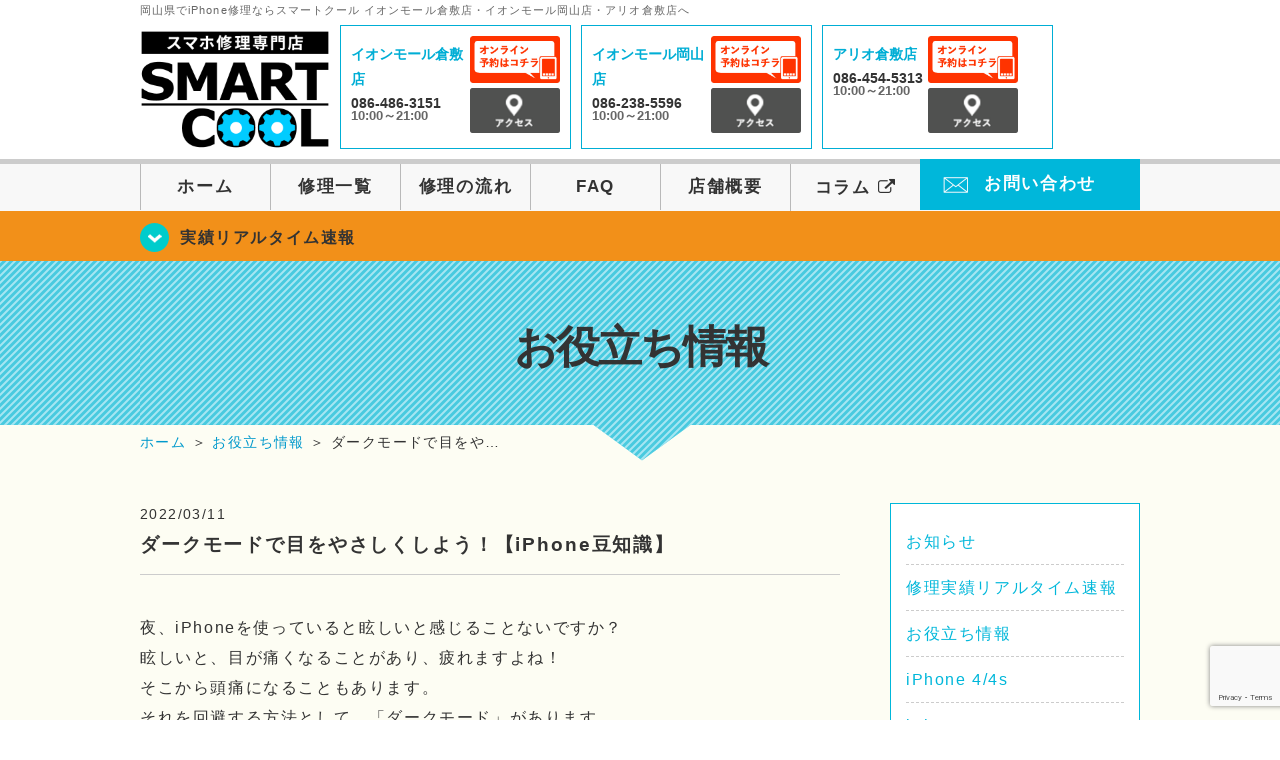

--- FILE ---
content_type: text/html; charset=UTF-8
request_url: https://smartcool-kurashiki.com/cat-tips/22502
body_size: 17082
content:
<!DOCTYPE HTML>
<html lang="ja">

<head>
  <!-- メタエリアここから -->
  <meta charset="UTF-8">
      <meta name="viewport" content="width=1110" />
    <!-- メタエリアここまで -->

  <!--ファビコン・ウェブクリップ　ここから-->
  <link rel="shortcut icon" href="https://smartcool-kurashiki.com/wp-content/themes/smartcool-kurashiki-triple/images/common/favicon.ico">
  <link rel="apple-touch-icon" href="https://smartcool-kurashiki.com/wp-content/themes/smartcool-kurashiki-triple/images/common/favicon.ico">
  <!--ファビコン・ウェブクリップ　ここまで-->

  <!-- スタイルシート読み込みここから -->
  <link rel="stylesheet" href="https://smartcool-kurashiki.com/wp-content/themes/smartcool-kurashiki-triple/css/common.css">
  <link rel="stylesheet" href="https://smartcool-kurashiki.com/wp-content/themes/smartcool-kurashiki-triple/css/layout.css">
  <link rel="stylesheet" href="https://smartcool-kurashiki.com/wp-content/themes/smartcool-kurashiki-triple/css/parts.css">
  <link rel="stylesheet" href="https://smartcool-kurashiki.com/wp-content/themes/smartcool-kurashiki-triple/css/font-awesome.min.css">
  <link rel="stylesheet" href="https://smartcool-kurashiki.com/wp-content/themes/smartcool-kurashiki-triple/css/slider-pro.min.css">
  <link rel="stylesheet" href="https://smartcool-kurashiki.com/wp-content/themes/smartcool-kurashiki-triple/css/price-table.css">
  <link rel="stylesheet" href="https://smartcool-kurashiki.com/wp-content/themes/smartcool-kurashiki-triple/js/SlickNav/dist/slicknav.css" />
  <link rel="stylesheet" href="https://smartcool-kurashiki.com/wp-content/themes/smartcool-kurashiki-triple/css/top-latest-info.css">
  <!-- スタイルシート読み込みここまで -->

  <!-- JS読み込みここから -->
  <script src="https://smartcool-kurashiki.com/wp-content/themes/smartcool-kurashiki-triple/js/jquery-1.11.2.min.js"></script>
  <script src="https://smartcool-kurashiki.com/wp-content/themes/smartcool-kurashiki-triple/js/setup.js"></script>
  <script src="https://smartcool-kurashiki.com/wp-content/themes/smartcool-kurashiki-triple/js/jquery.sliderPro.min.js"></script>
  <script src="https://smartcool-kurashiki.com/wp-content/themes/smartcool-kurashiki-triple/js/SlickNav/dist/jquery.slicknav.min.js"></script>
  <script src="https://smartcool-kurashiki.com/wp-content/themes/smartcool-kurashiki-triple/js/footer-discount-banner.js"></script>
  <script src="https://smartcool-kurashiki.com/wp-content/themes/smartcool-kurashiki-triple/js/header.js"></script>
  <script src="https://smartcool-kurashiki.com/wp-content/themes/smartcool-kurashiki-triple/js/slider.js"></script>
  <!-- JS読み込みここまで -->

  <!--[if lt IE 9]（編集不可領域）-->
  <script src="https://smartcool-kurashiki.com/wp-content/themes/smartcool-kurashiki-triple/js/html5shiv.js"></script>
  <script src="https://smartcool-kurashiki.com/wp-content/themes/smartcool-kurashiki-triple/js/selectivizr.js"></script>
  <script src="https://smartcool-kurashiki.com/wp-content/themes/smartcool-kurashiki-triple/js/respond.js"></script>
  <!-- [endif] -->

  <meta name='robots' content='index, follow, max-image-preview:large, max-snippet:-1, max-video-preview:-1' />
	<style>img:is([sizes="auto" i], [sizes^="auto," i]) { contain-intrinsic-size: 3000px 1500px }</style>
	
	<!-- This site is optimized with the Yoast SEO plugin v26.6 - https://yoast.com/wordpress/plugins/seo/ -->
	<title>ダークモードで目をやさしくしよう！【iPhone豆知識】</title>
	<meta name="description" content="夜、iPhoneを使っていると眩しいと感じることないですか？眩しいと、目が痛くなることがあり、疲れますよね！そこから頭痛になることもあります。それを回避する方法として、「ダークモード」があります。このダークモードに設定すると、光から目を、ある程度守ることができます。" />
	<link rel="canonical" href="https://smartcool-kurashiki.com/cat-tips/22502" />
	<meta property="og:locale" content="ja_JP" />
	<meta property="og:type" content="article" />
	<meta property="og:title" content="ダークモードで目をやさしくしよう！【iPhone豆知識】" />
	<meta property="og:description" content="夜、iPhoneを使っていると眩しいと感じることないですか？眩しいと、目が痛くなることがあり、疲れますよね！そこから頭痛になることもあります。それを回避する方法として、「ダークモード」があります。このダークモードに設定すると、光から目を、ある程度守ることができます。" />
	<meta property="og:url" content="https://smartcool-kurashiki.com/cat-tips/22502" />
	<meta property="og:site_name" content="iPhone修理・iPad修理 スマートクール イオンモール倉敷店・イオンモール岡山店・アリオ倉敷店" />
	<meta property="article:published_time" content="2022-03-11T08:03:09+00:00" />
	<meta property="og:image" content="https://i0.wp.com/smartcool-kurashiki.com/wp-content/uploads/2022/03/IMG_3748.jpg?fit=1170%2C2092&ssl=1" />
	<meta property="og:image:width" content="1170" />
	<meta property="og:image:height" content="2092" />
	<meta property="og:image:type" content="image/jpeg" />
	<meta name="author" content="スマートクール イオンモール岡山店" />
	<meta name="twitter:card" content="summary_large_image" />
	<meta name="twitter:label1" content="執筆者" />
	<meta name="twitter:data1" content="スマートクール イオンモール岡山店" />
	<script type="application/ld+json" class="yoast-schema-graph">{"@context":"https://schema.org","@graph":[{"@type":"WebPage","@id":"https://smartcool-kurashiki.com/cat-tips/22502","url":"https://smartcool-kurashiki.com/cat-tips/22502","name":"ダークモードで目をやさしくしよう！【iPhone豆知識】","isPartOf":{"@id":"https://smartcool-kurashiki.com/#website"},"primaryImageOfPage":{"@id":"https://smartcool-kurashiki.com/cat-tips/22502#primaryimage"},"image":{"@id":"https://smartcool-kurashiki.com/cat-tips/22502#primaryimage"},"thumbnailUrl":"https://i0.wp.com/smartcool-kurashiki.com/wp-content/uploads/2022/03/IMG_3748.jpg?fit=1170%2C2092&ssl=1","datePublished":"2022-03-11T08:03:09+00:00","author":{"@id":"https://smartcool-kurashiki.com/#/schema/person/eb1e27a34118ec7714166c3783d971cd"},"description":"夜、iPhoneを使っていると眩しいと感じることないですか？眩しいと、目が痛くなることがあり、疲れますよね！そこから頭痛になることもあります。それを回避する方法として、「ダークモード」があります。このダークモードに設定すると、光から目を、ある程度守ることができます。","inLanguage":"ja","potentialAction":[{"@type":"ReadAction","target":["https://smartcool-kurashiki.com/cat-tips/22502"]}]},{"@type":"ImageObject","inLanguage":"ja","@id":"https://smartcool-kurashiki.com/cat-tips/22502#primaryimage","url":"https://i0.wp.com/smartcool-kurashiki.com/wp-content/uploads/2022/03/IMG_3748.jpg?fit=1170%2C2092&ssl=1","contentUrl":"https://i0.wp.com/smartcool-kurashiki.com/wp-content/uploads/2022/03/IMG_3748.jpg?fit=1170%2C2092&ssl=1","width":1170,"height":2092,"caption":"ダークモード選択の写真"},{"@type":"WebSite","@id":"https://smartcool-kurashiki.com/#website","url":"https://smartcool-kurashiki.com/","name":"iPhone修理・iPad修理 スマートクール イオンモール倉敷店・イオンモール岡山店・アリオ倉敷店","description":"iPhone修理・iPad修理ならスマートクール イオンモール倉敷店・イオンモール岡山店・アリオ倉敷店","potentialAction":[{"@type":"SearchAction","target":{"@type":"EntryPoint","urlTemplate":"https://smartcool-kurashiki.com/?s={search_term_string}"},"query-input":{"@type":"PropertyValueSpecification","valueRequired":true,"valueName":"search_term_string"}}],"inLanguage":"ja"},{"@type":"Person","@id":"https://smartcool-kurashiki.com/#/schema/person/eb1e27a34118ec7714166c3783d971cd","name":"スマートクール イオンモール岡山店","image":{"@type":"ImageObject","inLanguage":"ja","@id":"https://smartcool-kurashiki.com/#/schema/person/image/","url":"https://secure.gravatar.com/avatar/bdd2ce956b8bd49454b418281f888031b20d61d4b00c41eb3ee81da09642a587?s=96&d=mm&r=g","contentUrl":"https://secure.gravatar.com/avatar/bdd2ce956b8bd49454b418281f888031b20d61d4b00c41eb3ee81da09642a587?s=96&d=mm&r=g","caption":"スマートクール イオンモール岡山店"},"url":"https://smartcool-kurashiki.com/author/sc_staff_a-okayama"}]}</script>
	<!-- / Yoast SEO plugin. -->


<link rel='dns-prefetch' href='//stats.wp.com' />
<link rel='dns-prefetch' href='//widgets.wp.com' />
<link rel='dns-prefetch' href='//s0.wp.com' />
<link rel='dns-prefetch' href='//0.gravatar.com' />
<link rel='dns-prefetch' href='//1.gravatar.com' />
<link rel='dns-prefetch' href='//2.gravatar.com' />
<link rel='preconnect' href='//i0.wp.com' />
<link rel='preconnect' href='//c0.wp.com' />
<script type="text/javascript">
/* <![CDATA[ */
window._wpemojiSettings = {"baseUrl":"https:\/\/s.w.org\/images\/core\/emoji\/16.0.1\/72x72\/","ext":".png","svgUrl":"https:\/\/s.w.org\/images\/core\/emoji\/16.0.1\/svg\/","svgExt":".svg","source":{"concatemoji":"https:\/\/smartcool-kurashiki.com\/wp-includes\/js\/wp-emoji-release.min.js?ver=6.8.3"}};
/*! This file is auto-generated */
!function(s,n){var o,i,e;function c(e){try{var t={supportTests:e,timestamp:(new Date).valueOf()};sessionStorage.setItem(o,JSON.stringify(t))}catch(e){}}function p(e,t,n){e.clearRect(0,0,e.canvas.width,e.canvas.height),e.fillText(t,0,0);var t=new Uint32Array(e.getImageData(0,0,e.canvas.width,e.canvas.height).data),a=(e.clearRect(0,0,e.canvas.width,e.canvas.height),e.fillText(n,0,0),new Uint32Array(e.getImageData(0,0,e.canvas.width,e.canvas.height).data));return t.every(function(e,t){return e===a[t]})}function u(e,t){e.clearRect(0,0,e.canvas.width,e.canvas.height),e.fillText(t,0,0);for(var n=e.getImageData(16,16,1,1),a=0;a<n.data.length;a++)if(0!==n.data[a])return!1;return!0}function f(e,t,n,a){switch(t){case"flag":return n(e,"\ud83c\udff3\ufe0f\u200d\u26a7\ufe0f","\ud83c\udff3\ufe0f\u200b\u26a7\ufe0f")?!1:!n(e,"\ud83c\udde8\ud83c\uddf6","\ud83c\udde8\u200b\ud83c\uddf6")&&!n(e,"\ud83c\udff4\udb40\udc67\udb40\udc62\udb40\udc65\udb40\udc6e\udb40\udc67\udb40\udc7f","\ud83c\udff4\u200b\udb40\udc67\u200b\udb40\udc62\u200b\udb40\udc65\u200b\udb40\udc6e\u200b\udb40\udc67\u200b\udb40\udc7f");case"emoji":return!a(e,"\ud83e\udedf")}return!1}function g(e,t,n,a){var r="undefined"!=typeof WorkerGlobalScope&&self instanceof WorkerGlobalScope?new OffscreenCanvas(300,150):s.createElement("canvas"),o=r.getContext("2d",{willReadFrequently:!0}),i=(o.textBaseline="top",o.font="600 32px Arial",{});return e.forEach(function(e){i[e]=t(o,e,n,a)}),i}function t(e){var t=s.createElement("script");t.src=e,t.defer=!0,s.head.appendChild(t)}"undefined"!=typeof Promise&&(o="wpEmojiSettingsSupports",i=["flag","emoji"],n.supports={everything:!0,everythingExceptFlag:!0},e=new Promise(function(e){s.addEventListener("DOMContentLoaded",e,{once:!0})}),new Promise(function(t){var n=function(){try{var e=JSON.parse(sessionStorage.getItem(o));if("object"==typeof e&&"number"==typeof e.timestamp&&(new Date).valueOf()<e.timestamp+604800&&"object"==typeof e.supportTests)return e.supportTests}catch(e){}return null}();if(!n){if("undefined"!=typeof Worker&&"undefined"!=typeof OffscreenCanvas&&"undefined"!=typeof URL&&URL.createObjectURL&&"undefined"!=typeof Blob)try{var e="postMessage("+g.toString()+"("+[JSON.stringify(i),f.toString(),p.toString(),u.toString()].join(",")+"));",a=new Blob([e],{type:"text/javascript"}),r=new Worker(URL.createObjectURL(a),{name:"wpTestEmojiSupports"});return void(r.onmessage=function(e){c(n=e.data),r.terminate(),t(n)})}catch(e){}c(n=g(i,f,p,u))}t(n)}).then(function(e){for(var t in e)n.supports[t]=e[t],n.supports.everything=n.supports.everything&&n.supports[t],"flag"!==t&&(n.supports.everythingExceptFlag=n.supports.everythingExceptFlag&&n.supports[t]);n.supports.everythingExceptFlag=n.supports.everythingExceptFlag&&!n.supports.flag,n.DOMReady=!1,n.readyCallback=function(){n.DOMReady=!0}}).then(function(){return e}).then(function(){var e;n.supports.everything||(n.readyCallback(),(e=n.source||{}).concatemoji?t(e.concatemoji):e.wpemoji&&e.twemoji&&(t(e.twemoji),t(e.wpemoji)))}))}((window,document),window._wpemojiSettings);
/* ]]> */
</script>
<link rel='stylesheet' id='jetpack_related-posts-css' href='https://c0.wp.com/p/jetpack/15.3.1/modules/related-posts/related-posts.css' type='text/css' media='all' />
<style id='wp-emoji-styles-inline-css' type='text/css'>

	img.wp-smiley, img.emoji {
		display: inline !important;
		border: none !important;
		box-shadow: none !important;
		height: 1em !important;
		width: 1em !important;
		margin: 0 0.07em !important;
		vertical-align: -0.1em !important;
		background: none !important;
		padding: 0 !important;
	}
</style>
<link rel='stylesheet' id='wp-block-library-css' href='https://c0.wp.com/c/6.8.3/wp-includes/css/dist/block-library/style.min.css' type='text/css' media='all' />
<style id='classic-theme-styles-inline-css' type='text/css'>
/*! This file is auto-generated */
.wp-block-button__link{color:#fff;background-color:#32373c;border-radius:9999px;box-shadow:none;text-decoration:none;padding:calc(.667em + 2px) calc(1.333em + 2px);font-size:1.125em}.wp-block-file__button{background:#32373c;color:#fff;text-decoration:none}
</style>
<link rel='stylesheet' id='mediaelement-css' href='https://c0.wp.com/c/6.8.3/wp-includes/js/mediaelement/mediaelementplayer-legacy.min.css' type='text/css' media='all' />
<link rel='stylesheet' id='wp-mediaelement-css' href='https://c0.wp.com/c/6.8.3/wp-includes/js/mediaelement/wp-mediaelement.min.css' type='text/css' media='all' />
<style id='jetpack-sharing-buttons-style-inline-css' type='text/css'>
.jetpack-sharing-buttons__services-list{display:flex;flex-direction:row;flex-wrap:wrap;gap:0;list-style-type:none;margin:5px;padding:0}.jetpack-sharing-buttons__services-list.has-small-icon-size{font-size:12px}.jetpack-sharing-buttons__services-list.has-normal-icon-size{font-size:16px}.jetpack-sharing-buttons__services-list.has-large-icon-size{font-size:24px}.jetpack-sharing-buttons__services-list.has-huge-icon-size{font-size:36px}@media print{.jetpack-sharing-buttons__services-list{display:none!important}}.editor-styles-wrapper .wp-block-jetpack-sharing-buttons{gap:0;padding-inline-start:0}ul.jetpack-sharing-buttons__services-list.has-background{padding:1.25em 2.375em}
</style>
<style id='global-styles-inline-css' type='text/css'>
:root{--wp--preset--aspect-ratio--square: 1;--wp--preset--aspect-ratio--4-3: 4/3;--wp--preset--aspect-ratio--3-4: 3/4;--wp--preset--aspect-ratio--3-2: 3/2;--wp--preset--aspect-ratio--2-3: 2/3;--wp--preset--aspect-ratio--16-9: 16/9;--wp--preset--aspect-ratio--9-16: 9/16;--wp--preset--color--black: #000000;--wp--preset--color--cyan-bluish-gray: #abb8c3;--wp--preset--color--white: #ffffff;--wp--preset--color--pale-pink: #f78da7;--wp--preset--color--vivid-red: #cf2e2e;--wp--preset--color--luminous-vivid-orange: #ff6900;--wp--preset--color--luminous-vivid-amber: #fcb900;--wp--preset--color--light-green-cyan: #7bdcb5;--wp--preset--color--vivid-green-cyan: #00d084;--wp--preset--color--pale-cyan-blue: #8ed1fc;--wp--preset--color--vivid-cyan-blue: #0693e3;--wp--preset--color--vivid-purple: #9b51e0;--wp--preset--gradient--vivid-cyan-blue-to-vivid-purple: linear-gradient(135deg,rgba(6,147,227,1) 0%,rgb(155,81,224) 100%);--wp--preset--gradient--light-green-cyan-to-vivid-green-cyan: linear-gradient(135deg,rgb(122,220,180) 0%,rgb(0,208,130) 100%);--wp--preset--gradient--luminous-vivid-amber-to-luminous-vivid-orange: linear-gradient(135deg,rgba(252,185,0,1) 0%,rgba(255,105,0,1) 100%);--wp--preset--gradient--luminous-vivid-orange-to-vivid-red: linear-gradient(135deg,rgba(255,105,0,1) 0%,rgb(207,46,46) 100%);--wp--preset--gradient--very-light-gray-to-cyan-bluish-gray: linear-gradient(135deg,rgb(238,238,238) 0%,rgb(169,184,195) 100%);--wp--preset--gradient--cool-to-warm-spectrum: linear-gradient(135deg,rgb(74,234,220) 0%,rgb(151,120,209) 20%,rgb(207,42,186) 40%,rgb(238,44,130) 60%,rgb(251,105,98) 80%,rgb(254,248,76) 100%);--wp--preset--gradient--blush-light-purple: linear-gradient(135deg,rgb(255,206,236) 0%,rgb(152,150,240) 100%);--wp--preset--gradient--blush-bordeaux: linear-gradient(135deg,rgb(254,205,165) 0%,rgb(254,45,45) 50%,rgb(107,0,62) 100%);--wp--preset--gradient--luminous-dusk: linear-gradient(135deg,rgb(255,203,112) 0%,rgb(199,81,192) 50%,rgb(65,88,208) 100%);--wp--preset--gradient--pale-ocean: linear-gradient(135deg,rgb(255,245,203) 0%,rgb(182,227,212) 50%,rgb(51,167,181) 100%);--wp--preset--gradient--electric-grass: linear-gradient(135deg,rgb(202,248,128) 0%,rgb(113,206,126) 100%);--wp--preset--gradient--midnight: linear-gradient(135deg,rgb(2,3,129) 0%,rgb(40,116,252) 100%);--wp--preset--font-size--small: 13px;--wp--preset--font-size--medium: 20px;--wp--preset--font-size--large: 36px;--wp--preset--font-size--x-large: 42px;--wp--preset--spacing--20: 0.44rem;--wp--preset--spacing--30: 0.67rem;--wp--preset--spacing--40: 1rem;--wp--preset--spacing--50: 1.5rem;--wp--preset--spacing--60: 2.25rem;--wp--preset--spacing--70: 3.38rem;--wp--preset--spacing--80: 5.06rem;--wp--preset--shadow--natural: 6px 6px 9px rgba(0, 0, 0, 0.2);--wp--preset--shadow--deep: 12px 12px 50px rgba(0, 0, 0, 0.4);--wp--preset--shadow--sharp: 6px 6px 0px rgba(0, 0, 0, 0.2);--wp--preset--shadow--outlined: 6px 6px 0px -3px rgba(255, 255, 255, 1), 6px 6px rgba(0, 0, 0, 1);--wp--preset--shadow--crisp: 6px 6px 0px rgba(0, 0, 0, 1);}:where(.is-layout-flex){gap: 0.5em;}:where(.is-layout-grid){gap: 0.5em;}body .is-layout-flex{display: flex;}.is-layout-flex{flex-wrap: wrap;align-items: center;}.is-layout-flex > :is(*, div){margin: 0;}body .is-layout-grid{display: grid;}.is-layout-grid > :is(*, div){margin: 0;}:where(.wp-block-columns.is-layout-flex){gap: 2em;}:where(.wp-block-columns.is-layout-grid){gap: 2em;}:where(.wp-block-post-template.is-layout-flex){gap: 1.25em;}:where(.wp-block-post-template.is-layout-grid){gap: 1.25em;}.has-black-color{color: var(--wp--preset--color--black) !important;}.has-cyan-bluish-gray-color{color: var(--wp--preset--color--cyan-bluish-gray) !important;}.has-white-color{color: var(--wp--preset--color--white) !important;}.has-pale-pink-color{color: var(--wp--preset--color--pale-pink) !important;}.has-vivid-red-color{color: var(--wp--preset--color--vivid-red) !important;}.has-luminous-vivid-orange-color{color: var(--wp--preset--color--luminous-vivid-orange) !important;}.has-luminous-vivid-amber-color{color: var(--wp--preset--color--luminous-vivid-amber) !important;}.has-light-green-cyan-color{color: var(--wp--preset--color--light-green-cyan) !important;}.has-vivid-green-cyan-color{color: var(--wp--preset--color--vivid-green-cyan) !important;}.has-pale-cyan-blue-color{color: var(--wp--preset--color--pale-cyan-blue) !important;}.has-vivid-cyan-blue-color{color: var(--wp--preset--color--vivid-cyan-blue) !important;}.has-vivid-purple-color{color: var(--wp--preset--color--vivid-purple) !important;}.has-black-background-color{background-color: var(--wp--preset--color--black) !important;}.has-cyan-bluish-gray-background-color{background-color: var(--wp--preset--color--cyan-bluish-gray) !important;}.has-white-background-color{background-color: var(--wp--preset--color--white) !important;}.has-pale-pink-background-color{background-color: var(--wp--preset--color--pale-pink) !important;}.has-vivid-red-background-color{background-color: var(--wp--preset--color--vivid-red) !important;}.has-luminous-vivid-orange-background-color{background-color: var(--wp--preset--color--luminous-vivid-orange) !important;}.has-luminous-vivid-amber-background-color{background-color: var(--wp--preset--color--luminous-vivid-amber) !important;}.has-light-green-cyan-background-color{background-color: var(--wp--preset--color--light-green-cyan) !important;}.has-vivid-green-cyan-background-color{background-color: var(--wp--preset--color--vivid-green-cyan) !important;}.has-pale-cyan-blue-background-color{background-color: var(--wp--preset--color--pale-cyan-blue) !important;}.has-vivid-cyan-blue-background-color{background-color: var(--wp--preset--color--vivid-cyan-blue) !important;}.has-vivid-purple-background-color{background-color: var(--wp--preset--color--vivid-purple) !important;}.has-black-border-color{border-color: var(--wp--preset--color--black) !important;}.has-cyan-bluish-gray-border-color{border-color: var(--wp--preset--color--cyan-bluish-gray) !important;}.has-white-border-color{border-color: var(--wp--preset--color--white) !important;}.has-pale-pink-border-color{border-color: var(--wp--preset--color--pale-pink) !important;}.has-vivid-red-border-color{border-color: var(--wp--preset--color--vivid-red) !important;}.has-luminous-vivid-orange-border-color{border-color: var(--wp--preset--color--luminous-vivid-orange) !important;}.has-luminous-vivid-amber-border-color{border-color: var(--wp--preset--color--luminous-vivid-amber) !important;}.has-light-green-cyan-border-color{border-color: var(--wp--preset--color--light-green-cyan) !important;}.has-vivid-green-cyan-border-color{border-color: var(--wp--preset--color--vivid-green-cyan) !important;}.has-pale-cyan-blue-border-color{border-color: var(--wp--preset--color--pale-cyan-blue) !important;}.has-vivid-cyan-blue-border-color{border-color: var(--wp--preset--color--vivid-cyan-blue) !important;}.has-vivid-purple-border-color{border-color: var(--wp--preset--color--vivid-purple) !important;}.has-vivid-cyan-blue-to-vivid-purple-gradient-background{background: var(--wp--preset--gradient--vivid-cyan-blue-to-vivid-purple) !important;}.has-light-green-cyan-to-vivid-green-cyan-gradient-background{background: var(--wp--preset--gradient--light-green-cyan-to-vivid-green-cyan) !important;}.has-luminous-vivid-amber-to-luminous-vivid-orange-gradient-background{background: var(--wp--preset--gradient--luminous-vivid-amber-to-luminous-vivid-orange) !important;}.has-luminous-vivid-orange-to-vivid-red-gradient-background{background: var(--wp--preset--gradient--luminous-vivid-orange-to-vivid-red) !important;}.has-very-light-gray-to-cyan-bluish-gray-gradient-background{background: var(--wp--preset--gradient--very-light-gray-to-cyan-bluish-gray) !important;}.has-cool-to-warm-spectrum-gradient-background{background: var(--wp--preset--gradient--cool-to-warm-spectrum) !important;}.has-blush-light-purple-gradient-background{background: var(--wp--preset--gradient--blush-light-purple) !important;}.has-blush-bordeaux-gradient-background{background: var(--wp--preset--gradient--blush-bordeaux) !important;}.has-luminous-dusk-gradient-background{background: var(--wp--preset--gradient--luminous-dusk) !important;}.has-pale-ocean-gradient-background{background: var(--wp--preset--gradient--pale-ocean) !important;}.has-electric-grass-gradient-background{background: var(--wp--preset--gradient--electric-grass) !important;}.has-midnight-gradient-background{background: var(--wp--preset--gradient--midnight) !important;}.has-small-font-size{font-size: var(--wp--preset--font-size--small) !important;}.has-medium-font-size{font-size: var(--wp--preset--font-size--medium) !important;}.has-large-font-size{font-size: var(--wp--preset--font-size--large) !important;}.has-x-large-font-size{font-size: var(--wp--preset--font-size--x-large) !important;}
:where(.wp-block-post-template.is-layout-flex){gap: 1.25em;}:where(.wp-block-post-template.is-layout-grid){gap: 1.25em;}
:where(.wp-block-columns.is-layout-flex){gap: 2em;}:where(.wp-block-columns.is-layout-grid){gap: 2em;}
:root :where(.wp-block-pullquote){font-size: 1.5em;line-height: 1.6;}
</style>
<link rel='stylesheet' id='contact-form-7-css' href='https://smartcool-kurashiki.com/wp-content/plugins/contact-form-7/includes/css/styles.css?ver=6.1.4' type='text/css' media='all' />
<link rel='stylesheet' id='ez-toc-css' href='https://smartcool-kurashiki.com/wp-content/plugins/easy-table-of-contents/assets/css/screen.min.css?ver=2.0.79.2' type='text/css' media='all' />
<style id='ez-toc-inline-css' type='text/css'>
div#ez-toc-container .ez-toc-title {font-size: 120%;}div#ez-toc-container .ez-toc-title {font-weight: 500;}div#ez-toc-container ul li , div#ez-toc-container ul li a {font-size: 95%;}div#ez-toc-container ul li , div#ez-toc-container ul li a {font-weight: 500;}div#ez-toc-container nav ul ul li {font-size: 90%;}.ez-toc-box-title {font-weight: bold; margin-bottom: 10px; text-align: center; text-transform: uppercase; letter-spacing: 1px; color: #666; padding-bottom: 5px;position:absolute;top:-4%;left:5%;background-color: inherit;transition: top 0.3s ease;}.ez-toc-box-title.toc-closed {top:-25%;}
.ez-toc-container-direction {direction: ltr;}.ez-toc-counter ul{counter-reset: item ;}.ez-toc-counter nav ul li a::before {content: counters(item, '.', decimal) '. ';display: inline-block;counter-increment: item;flex-grow: 0;flex-shrink: 0;margin-right: .2em; float: left; }.ez-toc-widget-direction {direction: ltr;}.ez-toc-widget-container ul{counter-reset: item ;}.ez-toc-widget-container nav ul li a::before {content: counters(item, '.', decimal) '. ';display: inline-block;counter-increment: item;flex-grow: 0;flex-shrink: 0;margin-right: .2em; float: left; }
</style>
<link rel='stylesheet' id='jetpack_likes-css' href='https://c0.wp.com/p/jetpack/15.3.1/modules/likes/style.css' type='text/css' media='all' />
<link rel='stylesheet' id='wp-pagenavi-css' href='https://smartcool-kurashiki.com/wp-content/plugins/wp-pagenavi/pagenavi-css.css?ver=2.70' type='text/css' media='all' />
<link rel='stylesheet' id='sharedaddy-css' href='https://c0.wp.com/p/jetpack/15.3.1/modules/sharedaddy/sharing.css' type='text/css' media='all' />
<link rel='stylesheet' id='social-logos-css' href='https://c0.wp.com/p/jetpack/15.3.1/_inc/social-logos/social-logos.min.css' type='text/css' media='all' />
<script type="text/javascript" id="jetpack_related-posts-js-extra">
/* <![CDATA[ */
var related_posts_js_options = {"post_heading":"h4"};
/* ]]> */
</script>
<script type="text/javascript" src="https://c0.wp.com/p/jetpack/15.3.1/_inc/build/related-posts/related-posts.min.js" id="jetpack_related-posts-js"></script>
<script type="text/javascript" src="https://c0.wp.com/c/6.8.3/wp-includes/js/jquery/jquery.min.js" id="jquery-core-js"></script>
<script type="text/javascript" src="https://c0.wp.com/c/6.8.3/wp-includes/js/jquery/jquery-migrate.min.js" id="jquery-migrate-js"></script>
<link rel="https://api.w.org/" href="https://smartcool-kurashiki.com/wp-json/" /><link rel="alternate" title="JSON" type="application/json" href="https://smartcool-kurashiki.com/wp-json/wp/v2/posts/22502" /><link rel="EditURI" type="application/rsd+xml" title="RSD" href="https://smartcool-kurashiki.com/xmlrpc.php?rsd" />
<meta name="generator" content="WordPress 6.8.3" />
<link rel='shortlink' href='https://smartcool-kurashiki.com/?p=22502' />
<link rel="alternate" title="oEmbed (JSON)" type="application/json+oembed" href="https://smartcool-kurashiki.com/wp-json/oembed/1.0/embed?url=https%3A%2F%2Fsmartcool-kurashiki.com%2Fcat-tips%2F22502" />
<link rel="alternate" title="oEmbed (XML)" type="text/xml+oembed" href="https://smartcool-kurashiki.com/wp-json/oembed/1.0/embed?url=https%3A%2F%2Fsmartcool-kurashiki.com%2Fcat-tips%2F22502&#038;format=xml" />
	<style>img#wpstats{display:none}</style>
		<script type="application/ld+json">{
    "@context": "http://schema.org",
    "@type": "Article",
    "headline": "ダークモードで目をやさしくしよう！【iPhone豆知識】",
    "author": {
        "@type": "Person",
        "name": "スマートクール イオンモール岡山店"
    },
    "datePublished": "2022-03-11",
    "dateModified": "2022-03-11",
    "articleSection": "お役立ち情報",
    "url": "https://smartcool-kurashiki.com/cat-tips/22502",
    "mainEntityOfPage": {
        "@type": "WebPage",
        "@id": "https://smartcool-kurashiki.com/cat-tips/22502"
    },
    "publisher": {
        "@type": "Organization",
        "name": "iPhone修理・iPad修理 スマートクール イオンモール倉敷店・イオンモール岡山店・アリオ倉敷店",
        "logo": {
            "@type": "ImageObject",
            "url": "https://smartcool-kurashiki.com/wp-content/themes/smartcool-double/images/common/img_logo.png"
        }
    },
    "image": [
        {
            "@type": "ImageObject",
            "url": "https://i0.wp.com/smartcool-kurashiki.com/wp-content/uploads/2022/03/IMG_3748.jpg?fit=168%2C300&ssl=1",
            "width": "168",
            "height": "300"
        },
        {
            "@type": "ImageObject",
            "url": "https://i0.wp.com/smartcool-kurashiki.com/wp-content/uploads/2022/03/IMG_3749.jpg?fit=171%2C300&ssl=1",
            "width": "171",
            "height": "300"
        }
    ]
}</script>
<style type="text/css">.recentcomments a{display:inline !important;padding:0 !important;margin:0 !important;}</style>  <script async src="https://www.googletagmanager.com/gtag/js?id=G-VJ7WFNPWG2"></script>
<script>
  window.dataLayer = window.dataLayer || [];

  function gtag() {
    dataLayer.push(arguments);
  }
  gtag('js', new Date());

  gtag('config', 'G-VJ7WFNPWG2');
  gtag('config', 'UA-109489983-23');
</script></head>

<body>
  <article id="conbox">
    <header id="header">
      <!-- 
        TODO: タグ制御の分岐
        ＊ ブログのタイトルがh1タグになるように対応
        ＊ 将来的にh1タグをheaderからなくしていきたい 
        ＊ h1タグを各ページに追加する必要
      -->
              <p class="header-logo-txt">岡山県でiPhone修理ならスマートクール イオンモール倉敷店・イオンモール岡山店・アリオ倉敷店へ</p>
            <div class="header-inner clearfix">
        <div class="header-logo-box">
          <a href="https://smartcool-kurashiki.com/"><img
              src="https://smartcool-kurashiki.com/wp-content/themes/smartcool-kurashiki-triple/images/common/img_logo2.png" width="100%"
              alt="スマートクール イオンモール倉敷店 イオンモール岡山店 アリオ倉敷店" /></a>
        </div>
        <div class="header-logo-box-sp">
          <a href="https://smartcool-kurashiki.com/">
            <div class="header-logo-txt">
              <img class="header-logo-image" src="https://smartcool-kurashiki.com/wp-content/themes/smartcool-kurashiki-triple/images/common/img_logo.png"
                width="300" height="63" alt="スマートクール イオンモール倉敷店 イオンモール岡山店 アリオ倉敷店" />
              <p class="header-logo-shop-name">イオンモール倉敷店<br />イオンモール岡山店<br />アリオ倉敷店</p>
            </div>
          </a>
        </div>
        <!-- /logo-box -->

        <!-- infoここから -->
        <div class="header-info-box header-info-box-pc clearfix">
          <div class="header-tel-box header-tel-box-01">
            <div>
              <p class="header-store-name"><a href="https://smartcool-kurashiki.com/about/#access01">イオンモール倉敷店</a></p>
              <p class="header-tel">086-486-3151</p>
              <p class="header-time">10:00～21:00</p>
              <!-- <p class="header-temporary"></p> -->
            </div>
            <div class="header-store-btn">
              <p class="header-tel-box-btn rps"><a href="https://select-type.com/rsv/?id=31gBezRt2h0&c_id=73755&w_flg=1" target="_blank"><img src="https://smartcool-kurashiki.com/wp-content/themes/smartcool-kurashiki-triple/images/common/btn_reserve.jpg" alt="ネット予約"></a></p>
              <p class="header-tel-box-btn rps"><a href="https://smartcool-kurashiki.com/about/#access01"><img src="https://smartcool-kurashiki.com/wp-content/themes/smartcool-kurashiki-triple/images/common/btn_access.png" alt="アクセス"></a></p>
            </div>
          </div>
          <div class="header-tel-box">
            <div>
              <p class="header-store-name"><a href="https://smartcool-kurashiki.com/about/#access02">イオンモール岡山店</a></p>
              <p class="header-tel">086-238-5596</p>
              <p class="header-time">10:00～21:00</p>
              <!-- <p class="header-temporary"></p> -->
            </div>
            <div class="header-store-btn">
              <p class="header-tel-box-btn rps"><a href="https://select-type.com/rsv/?id=rtkoUAgHIdo&c_id=160351&w_flg=1" target="_blank"><img src="https://smartcool-kurashiki.com/wp-content/themes/smartcool-kurashiki-triple/images/common/btn_reserve.jpg" alt="ネット予約"></a></p>
              <p class="header-tel-box-btn rps"><a href="https://smartcool-kurashiki.com/about/#access02"><img src="https://smartcool-kurashiki.com/wp-content/themes/smartcool-kurashiki-triple/images/common/btn_access.png" alt="アクセス"></a></p>
            </div>
          </div>
          <div class="header-tel-box">
            <div>
              <p class="header-store-name"><a href="https://smartcool-kurashiki.com/about/#access03">アリオ倉敷店</a></p>
              <p class="header-tel">086-454-5313</p>
              <p class="header-time">10:00～21:00</p>
              <!-- <p class="header-temporary"></p> -->
            </div>
            <div class="header-store-btn">
              <p class="header-tel-box-btn rps"><a href="https://select-type.com/rsv/?id=ieoqwNIBtQs&w_flg=1" target="_blank"><img src="https://smartcool-kurashiki.com/wp-content/themes/smartcool-kurashiki-triple/images/common/btn_reserve.jpg" alt="ネット予約"></a></p>
              <p class="header-tel-box-btn rps"><a href="https://smartcool-kurashiki.com/about/#access03"><img src="https://smartcool-kurashiki.com/wp-content/themes/smartcool-kurashiki-triple/images/common/btn_access.png" alt="アクセス"></a></p>
            </div>
          </div>
        </div>
      </div>
      <!-- innerここまで -->

      <!-- スマホ用ナビここから -->
      <!-- ナビゲーションボタン -->
      <div class="bottom-nav">
        <a href="#" class="bottom-nav-item js-menu-toggle">メニュー</a>
        <a href="#" class="bottom-nav-item js-tel-toggle">電話</a>
        <a href="#" class="bottom-nav-item js-reserve-toggle">ネット予約</a>
      </div>

      <!-- メニュー -->
      <div class="sp-fixed-header">
        <div class="menu main-menu">
          <div class="menu-list">
            <a href="https://smartcool-kurashiki.com/">ホーム</a><br>
            <a href="https://smartcool-kurashiki.com/repair">修理一覧</a><br>
            <a href="https://smartcool-kurashiki.com/flow">修理の流れ</a><br>
            <a href="https://smartcool-kurashiki.com/faq">FAQ</a><br>
            <a href="https://smartcool-kurashiki.com/about">店舗概要</a><br>
            <a href="https://smartcool-group.com/media" target="_blank">
              コラム <i class="fa fa-external-link" aria-hidden="true"></i>
            </a><br>
            <a href="https://smartcool-kurashiki.com/contact">お問い合わせ</a><br>
          </div>
        </div>
      </div>

      <!-- 電話メニュー -->
      <div class="sp-fixed-header">
        <div class="menu tell-menu">
          <div class="menu-list">
            <a href="tel:086-486-3151"><i class="fa fa-phone"></i> イオンモール倉敷店</a>
            <a href="tel:086-238-5596"><i class="fa fa-phone"></i> イオンモール岡山店</a>
            <a href="tel:086-454-5313"><i class="fa fa-phone"></i> アリオ倉敷店</a>
          </div>
        </div>
      </div>

      <!-- ネット予約メニュー -->
      <div class="sp-fixed-header">
        <div class="menu reserve-menu">
          <div class="menu-list">
            <a href="https://select-type.com/rsv/?id=31gBezRt2h0&c_id=73755&w_flg=1"><i class="fa fa-calendar"></i>
              イオンモール倉敷店</a>
            <a href="https://select-type.com/rsv/?id=rtkoUAgHIdo&c_id=160351&w_flg=1"><i class="fa fa-calendar"></i>
              イオンモール岡山店</a>
            <a href="https://select-type.com/rsv/?id=ieoqwNIBtQs&w_flg=1"><i class="fa fa-calendar"></i>
              アリオ倉敷店</a>
          </div>
        </div>
      </div>
      <!-- スマホ用ナビここまで -->
      <!-- PC用ナビここから -->
      <nav>
        <ul id="globalnav">
          <li><a href="https://smartcool-kurashiki.com/">ホーム</a></li>
          <li><a href="https://smartcool-kurashiki.com/repair">修理一覧</a></li>
          <li><a href="https://smartcool-kurashiki.com/flow">修理の流れ</a></li>
          <li><a href="https://smartcool-kurashiki.com/faq">FAQ</a></li>
          <li><a href="https://smartcool-kurashiki.com/about">店舗概要</a></li>
          <li><a href="https://smartcool-group.com/media" target="_blank">コラム <i class="fa fa-external-link" aria-hidden="true" style="font-size: inherit;padding: 0;"></i></a></li>
          <li class="header-contact"><a href="https://smartcool-kurashiki.com/contact">お問い合わせ</a></li>
        </ul>
        <!-- PC用ナビここまで -->
      </nav>
    </header>

          <section class="bg-top-eyecatch mb0">
        <div class="bg-eyecatch01">
          <div class="contents">
            <p class="campaign-info"><a href="https://smartcool-kurashiki.com/realtime">実績リアルタイム速報</a></p>
          </div>
        </div>
      </section>

      <div class="img-sub">
                  <p>
            お役立ち情報          </p>
              </div><!-- /img-main-sub -->
        <!-- 下層メインイメージここまで -->

    <div id="wrapper">
      <!-- パンくずここから -->
              <div id="breadcrumbs" ><ul><li class="breadcrumb-top" itemscope itemtype="http://data-vocabulary.org/Breadcrumb"><a href="https://smartcool-kurashiki.com/" itemprop="url"><span itemprop="title">ホーム</span></a></li><li>&nbsp;＞&nbsp;</li><li itemscope itemtype="http://data-vocabulary.org/Breadcrumb"><a href="https://smartcool-kurashiki.com/cat-tips" itemprop="url"><span itemprop="title">お役立ち情報</span></a></li><li>&nbsp;＞&nbsp;</li><li>ダークモードで目をや…</li></ul></div>            <!-- パンくずここまで -->
<section>
  <div class="contents">

    <div class="contents-main">
      
          <p class="post-date">2022/03/11</p>
          <h1 class="post-title"><a href="https://smartcool-kurashiki.com/cat-tips/22502">ダークモードで目をやさしくしよう！【iPhone豆知識】</a></h1>
          <div class="single-post-content">
            <p>夜、iPhoneを使っていると眩しいと感じることないですか？</p>
<p>眩しいと、目が痛くなることがあり、疲れますよね！</p>
<p>そこから頭痛になることもあります。</p>
<p>それを回避する方法として、「ダークモード」があります。</p>
<p>このダークモードに設定すると、</p>
<p>光から目を、ある程度守ることができます。</p>
<p>&nbsp;</p>
<div id="ez-toc-container" class="ez-toc-v2_0_79_2 counter-hierarchy ez-toc-counter ez-toc-grey ez-toc-container-direction">
<div class="ez-toc-title-container">
<p class="ez-toc-title" style="cursor:inherit">Table of Contents</p>
<span class="ez-toc-title-toggle"><a href="#" class="ez-toc-pull-right ez-toc-btn ez-toc-btn-xs ez-toc-btn-default ez-toc-toggle" aria-label="Toggle Table of Content"><span class="ez-toc-js-icon-con"><span class=""><span class="eztoc-hide" style="display:none;">Toggle</span><span class="ez-toc-icon-toggle-span"><svg style="fill: #999;color:#999" xmlns="http://www.w3.org/2000/svg" class="list-377408" width="20px" height="20px" viewBox="0 0 24 24" fill="none"><path d="M6 6H4v2h2V6zm14 0H8v2h12V6zM4 11h2v2H4v-2zm16 0H8v2h12v-2zM4 16h2v2H4v-2zm16 0H8v2h12v-2z" fill="currentColor"></path></svg><svg style="fill: #999;color:#999" class="arrow-unsorted-368013" xmlns="http://www.w3.org/2000/svg" width="10px" height="10px" viewBox="0 0 24 24" version="1.2" baseProfile="tiny"><path d="M18.2 9.3l-6.2-6.3-6.2 6.3c-.2.2-.3.4-.3.7s.1.5.3.7c.2.2.4.3.7.3h11c.3 0 .5-.1.7-.3.2-.2.3-.5.3-.7s-.1-.5-.3-.7zM5.8 14.7l6.2 6.3 6.2-6.3c.2-.2.3-.5.3-.7s-.1-.5-.3-.7c-.2-.2-.4-.3-.7-.3h-11c-.3 0-.5.1-.7.3-.2.2-.3.5-.3.7s.1.5.3.7z"/></svg></span></span></span></a></span></div>
<nav><ul class='ez-toc-list ez-toc-list-level-1 ' ><li class='ez-toc-page-1 ez-toc-heading-level-2'><a class="ez-toc-link ez-toc-heading-1" href="#%E3%80%8C%E3%83%80%E3%83%BC%E3%82%AF%E3%83%A2%E3%83%BC%E3%83%89%E3%80%8D%E8%A8%AD%E5%AE%9A%E6%96%B9%E6%B3%95%EF%BC%81" >「ダークモード」設定方法！</a></li><li class='ez-toc-page-1 ez-toc-heading-level-2'><a class="ez-toc-link ez-toc-heading-2" href="#%E7%9B%AE%E3%81%AB%E5%84%AA%E3%81%97%E3%81%84%E8%A8%AD%E5%AE%9A%E3%81%A7%E3%80%81%E5%BF%AB%E9%81%A9%E3%81%AA%E3%82%B9%E3%83%9E%E3%83%9B%E3%83%A9%E3%82%A4%E3%83%95%E3%82%92%EF%BC%81" >目に優しい設定で、快適なスマホライフを！</a></li><li class='ez-toc-page-1 ez-toc-heading-level-2'><a class="ez-toc-link ez-toc-heading-3" href="#%E5%BD%93%E5%BA%97%E3%81%AF%E3%82%AC%E3%83%A9%E3%82%B9%E3%82%B3%E3%83%BC%E3%83%86%E3%82%A3%E3%83%B3%E3%82%B0%E6%96%BD%E5%B7%A5%E5%BA%97%E3%81%A7%E3%81%99%EF%BC%81" >当店はガラスコーティング施工店です！</a><ul class='ez-toc-list-level-3' ><li class='ez-toc-heading-level-3'><a class="ez-toc-link ez-toc-heading-4" href="#%E3%81%84%E3%81%84%E3%81%AD" >いいね:</a></li></ul></li></ul></nav></div>
<h2 style="font-size: 1.5em; font-weight: bold; padding-top: .5em; padding-bottom: .5em; margin-top: 1.5em; margin-bottom: 1.5em; border-bottom: solid 2px #00B7DA; color: #00b7da;"><span class="ez-toc-section" id="%E3%80%8C%E3%83%80%E3%83%BC%E3%82%AF%E3%83%A2%E3%83%BC%E3%83%89%E3%80%8D%E8%A8%AD%E5%AE%9A%E6%96%B9%E6%B3%95%EF%BC%81"></span>「ダークモード」設定方法！<span class="ez-toc-section-end"></span></h2>
<p>1.「設定」を開く</p>
<p>↓</p>
<p>2.「画面表示と明るさ」を押す</p>
<p>↓</p>
<p><img data-recalc-dims="1" fetchpriority="high" decoding="async" src="https://i0.wp.com/smartcool-kurashiki.com/wp-content/uploads/2022/03/IMG_3749-171x300.jpg?resize=171%2C300&#038;ssl=1" alt="画面表示と明るさの写真" width="171" height="300" class="alignnone size-medium wp-image-22503" /></p>
<p>3.ライトモードかダークモードを選択する</p>
<p><img data-recalc-dims="1" decoding="async" src="https://i0.wp.com/smartcool-kurashiki.com/wp-content/uploads/2022/03/IMG_3748-168x300.jpg?resize=168%2C300&#038;ssl=1" alt="ダークモード選択の写真" width="168" height="300" class="alignnone size-medium wp-image-22504" /></p>
<p>（時間指定もすることができる）</p>
<p>これで設定完了です！</p>
<p>是非参考にしてください！</p>
<h2 style="font-size: 1.5em; font-weight: bold; padding-top: .5em; padding-bottom: .5em; margin-top: 1.5em; margin-bottom: 1.5em; border-bottom: solid 2px #00B7DA; color: #00b7da;"><span class="ez-toc-section" id="%E7%9B%AE%E3%81%AB%E5%84%AA%E3%81%97%E3%81%84%E8%A8%AD%E5%AE%9A%E3%81%A7%E3%80%81%E5%BF%AB%E9%81%A9%E3%81%AA%E3%82%B9%E3%83%9E%E3%83%9B%E3%83%A9%E3%82%A4%E3%83%95%E3%82%92%EF%BC%81"></span>目に優しい設定で、快適なスマホライフを！<span class="ez-toc-section-end"></span></h2>
<p>端末を使っていると、目が疲れてくることがあります。</p>
<p>そのままにしておくと、体調にも影響する場合があります。</p>
<p>ぜひ、ストレスフリーで、</p>
<p>スマホライフを送ってください！</p>
<p>&nbsp;</p>
<p>iPhoneのことでお困りのことは、スマートクールイオンモール岡山店にご相談ください。</p>
<p>即日で対応致します。</p>
<p>基本的にはデータもそのままでお返しとなります。</p>
<p>スタッフ一同心よりお待ちしております。</p>
<p>&nbsp;</p>
<p>今だけ！</p>
<p>スマートクールイオンモール岡山店の</p>
<p>LINEとお友達になると</p>
<p>500円OFFになるクーポンがもらえますよ！</p>
<p><a href="https://lin.ee/47BbqY5"><img data-recalc-dims="1" decoding="async" src="https://i0.wp.com/scdn.line-apps.com/n/line_add_friends/btn/ja.png?h=36&#038;ssl=1" alt="友だち追加"  border="0" /></a></p>
<p>ご登録をお待ちしております！！</p>
<p>&nbsp;</p>
<h2 style="font-size: 1.5em; font-weight: bold; padding-top: .5em; padding-bottom: .5em; margin-top: 1.5em; margin-bottom: 1.5em; border-bottom: solid 2px #00B7DA; color: #00b7da;"><span class="ez-toc-section" id="%E5%BD%93%E5%BA%97%E3%81%AF%E3%82%AC%E3%83%A9%E3%82%B9%E3%82%B3%E3%83%BC%E3%83%86%E3%82%A3%E3%83%B3%E3%82%B0%E6%96%BD%E5%B7%A5%E5%BA%97%E3%81%A7%E3%81%99%EF%BC%81"></span>当店はガラスコーティング施工店です！<span class="ez-toc-section-end"></span></h2>
<p>スマートクールイオンモール岡山店では、</p>
<p>大人気のガラスコーティングも施工しています。</p>
<p>聞かれたことありますか？</p>
<p>通常のフィルムは「貼る」というのが通常ですが、</p>
<p>このガラスコーティングは「塗る」タイプです！</p>
<p>画面全体に、隙間なく純度100％の溶剤を塗りつけていきます。</p>
<p>これによって、ガラスの深部まで隙間なく守ることができます。</p>
<p>塗るので、四隅を含む画面全体を守ることができます。</p>
<p>そして、空気に触れて硬化していきます。</p>
<p>フィルムの約3倍の強度が、約3年持続する優れものです。</p>
<p>施工時間は約10分～です。</p>
<p>この機会に施工なさってみてはいかがですか？</p>
<p>最新機種に兼行された方は特におススメです。</p>
<p>スタッフ一同心よりお待ちしております。</p>
<p><a href="https://smartcool-coating.com/">詳細はこちら！</a></p>
<p><a href="https://smartcool-coating.com/#price">・施工料金について</a></p>
<p><a href="https://smartcool-coating.com/bloglist/works/">・施工事例について</a></p>
<p>&nbsp;</p>
<p>当店は、総務省登録修理業者です！</p>
<p>国から認められた修理業者です。</p>
<p>ぜひこちらを目印に修理業者をお選びください！</p>
<p><a href="https://smartcool-kurashiki.com/touroku">・総務省登録修理業者について</a></p>
<p>&nbsp;</p>
<p><a href="https://smartcool-kurashiki.com/touroku">メールでのお問い合わせ⇒こちら</a></p>
<p><a href="https://select-type.com/rsv/?id=rtkoUAgHIdo&amp;c_id=160351&amp;w_flg=1">ネット予約⇒こちら</a></p>
<p>お電話でのお問い合わせ・ご予約はこちら</p>
<p>TEL　086-238-5596</p>
<p>〒700-0907</p>
<p>岡山県岡山市北区下石井1-2-1　イオンモール岡山3階</p>
<p>スマートクールイオンモール岡山</p>
<p>&nbsp;</p>
<div class="sharedaddy sd-sharing-enabled"><div class="robots-nocontent sd-block sd-social sd-social-icon-text sd-sharing"><h3 class="sd-title">共有:</h3><div class="sd-content"><ul><li class="share-facebook"><a rel="nofollow noopener noreferrer"
				data-shared="sharing-facebook-22502"
				class="share-facebook sd-button share-icon"
				href="https://smartcool-kurashiki.com/cat-tips/22502?share=facebook"
				target="_blank"
				aria-labelledby="sharing-facebook-22502"
				>
				<span id="sharing-facebook-22502" hidden>Facebook で共有するにはクリックしてください (新しいウィンドウで開きます)</span>
				<span>Facebook</span>
			</a></li><li class="share-x"><a rel="nofollow noopener noreferrer"
				data-shared="sharing-x-22502"
				class="share-x sd-button share-icon"
				href="https://smartcool-kurashiki.com/cat-tips/22502?share=x"
				target="_blank"
				aria-labelledby="sharing-x-22502"
				>
				<span id="sharing-x-22502" hidden>クリックして X で共有 (新しいウィンドウで開きます)</span>
				<span>X</span>
			</a></li><li class="share-end"></li></ul></div></div></div><div class='sharedaddy sd-block sd-like jetpack-likes-widget-wrapper jetpack-likes-widget-unloaded' id='like-post-wrapper-167945585-22502-696c15d91b106' data-src='https://widgets.wp.com/likes/?ver=15.3.1#blog_id=167945585&amp;post_id=22502&amp;origin=smartcool-kurashiki.com&amp;obj_id=167945585-22502-696c15d91b106' data-name='like-post-frame-167945585-22502-696c15d91b106' data-title='いいねまたはリブログ'><h3 class="sd-title"><span class="ez-toc-section" id="%E3%81%84%E3%81%84%E3%81%AD"></span>いいね:<span class="ez-toc-section-end"></span></h3><div class='likes-widget-placeholder post-likes-widget-placeholder' style='height: 55px;'><span class='button'><span>いいね</span></span> <span class="loading">読み込み中…</span></div><span class='sd-text-color'></span><a class='sd-link-color'></a></div>
<div id='jp-relatedposts' class='jp-relatedposts' >
	
</div>          </div>
          <div class="single-post-prev">
                        <a href="https://smartcool-kurashiki.com/cat-tips"><img src="https://smartcool-kurashiki.com/wp-content/themes/smartcool-kurashiki-triple/images/common/btn_prev.gif" />
            </a>
          </div>

      
    </div>

    <div id="sidebar">
  <section>
    <div class="news_category">

      <ul class="archive_list">
        	<li class="cat-item cat-item-30"><a href="https://smartcool-kurashiki.com/blog">お知らせ</a>
</li>
	<li class="cat-item cat-item-33"><a href="https://smartcool-kurashiki.com/realtime">修理実績リアルタイム速報</a>
</li>
	<li class="cat-item cat-item-25"><a href="https://smartcool-kurashiki.com/cat-tips">お役立ち情報</a>
</li>
	<li class="cat-item cat-item-8"><a href="https://smartcool-kurashiki.com/iphone4s">iPhone 4/4s</a>
</li>
	<li class="cat-item cat-item-9"><a href="https://smartcool-kurashiki.com/iphone5">iPhone 5</a>
</li>
	<li class="cat-item cat-item-10"><a href="https://smartcool-kurashiki.com/iphone5c">iPhone 5c</a>
</li>
	<li class="cat-item cat-item-11"><a href="https://smartcool-kurashiki.com/iphone5s">iPhone 5s</a>
</li>
	<li class="cat-item cat-item-20"><a href="https://smartcool-kurashiki.com/iphonese">iPhone SE</a>
</li>
	<li class="cat-item cat-item-12"><a href="https://smartcool-kurashiki.com/iphone6">iPhone 6</a>
</li>
	<li class="cat-item cat-item-13"><a href="https://smartcool-kurashiki.com/iphone6plus">iPhone 6 Plus</a>
</li>
	<li class="cat-item cat-item-14"><a href="https://smartcool-kurashiki.com/iphone6s">iPhone 6s</a>
</li>
	<li class="cat-item cat-item-15"><a href="https://smartcool-kurashiki.com/iphone6splus">iPhone 6s Plus</a>
</li>
	<li class="cat-item cat-item-16"><a href="https://smartcool-kurashiki.com/iphone7">iPhone 7</a>
</li>
	<li class="cat-item cat-item-17"><a href="https://smartcool-kurashiki.com/iphone7plus">iPhone 7 Plus</a>
</li>
	<li class="cat-item cat-item-18"><a href="https://smartcool-kurashiki.com/iphone8">iPhone 8</a>
</li>
	<li class="cat-item cat-item-19"><a href="https://smartcool-kurashiki.com/iphone8plus">iPhone 8 Plus</a>
</li>
	<li class="cat-item cat-item-21"><a href="https://smartcool-kurashiki.com/iphonex">iPhone X</a>
</li>
	<li class="cat-item cat-item-23"><a href="https://smartcool-kurashiki.com/iphonexs">iPhone Xs</a>
</li>
	<li class="cat-item cat-item-22"><a href="https://smartcool-kurashiki.com/ihonexr">iPhone XR</a>
</li>
	<li class="cat-item cat-item-24"><a href="https://smartcool-kurashiki.com/iphonexsmax">iPhone Xs Max</a>
</li>
	<li class="cat-item cat-item-134"><a href="https://smartcool-kurashiki.com/iphone11">iPhone 11</a>
</li>
	<li class="cat-item cat-item-146"><a href="https://smartcool-kurashiki.com/iphone11pro">iPhone 11 Pro</a>
</li>
	<li class="cat-item cat-item-147"><a href="https://smartcool-kurashiki.com/iphone11promax">iPhone 11 Pro Max</a>
</li>
	<li class="cat-item cat-item-153"><a href="https://smartcool-kurashiki.com/iphonese2">iPhone SE 2</a>
</li>
	<li class="cat-item cat-item-175"><a href="https://smartcool-kurashiki.com/iphone12mini">iPhone 12 mini</a>
</li>
	<li class="cat-item cat-item-174"><a href="https://smartcool-kurashiki.com/iphone12">iPhone 12</a>
</li>
	<li class="cat-item cat-item-176"><a href="https://smartcool-kurashiki.com/iphone12pro">iPhone 12 Pro</a>
</li>
	<li class="cat-item cat-item-177"><a href="https://smartcool-kurashiki.com/iphone12promax">iPhone 12 Pro Max</a>
</li>
	<li class="cat-item cat-item-189"><a href="https://smartcool-kurashiki.com/iphonese3">iPhone SE 3</a>
</li>
	<li class="cat-item cat-item-185"><a href="https://smartcool-kurashiki.com/iphone13mini">iPhone 13 mini</a>
</li>
	<li class="cat-item cat-item-184"><a href="https://smartcool-kurashiki.com/iphone13">iPhone 13</a>
</li>
	<li class="cat-item cat-item-186"><a href="https://smartcool-kurashiki.com/iphone13pro">iPhone 13 Pro</a>
</li>
	<li class="cat-item cat-item-187"><a href="https://smartcool-kurashiki.com/iphone13promax">iPhone 13 Pro Max</a>
</li>
	<li class="cat-item cat-item-188"><a href="https://smartcool-kurashiki.com/iphone14">iPhone 14</a>
</li>
	<li class="cat-item cat-item-190"><a href="https://smartcool-kurashiki.com/iphone14pro">iPhone 14 Pro</a>
</li>
	<li class="cat-item cat-item-191"><a href="https://smartcool-kurashiki.com/iphone14promax">iPhone 14 Pro Max</a>
</li>
	<li class="cat-item cat-item-2"><a href="https://smartcool-kurashiki.com/android">Android</a>
</li>
	<li class="cat-item cat-item-3"><a href="https://smartcool-kurashiki.com/cat-ipad">iPad</a>
</li>
	<li class="cat-item cat-item-178"><a href="https://smartcool-kurashiki.com/switch">Switch</a>
</li>
	<li class="cat-item cat-item-154"><a href="https://smartcool-kurashiki.com/cat-switch">任天堂スイッチ</a>
</li>
	<li class="cat-item cat-item-32"><a href="https://smartcool-kurashiki.com/cat-coating">ガラスコーティング</a>
</li>
	<li class="cat-item cat-item-181"><a href="https://smartcool-kurashiki.com/%e3%82%b9%e3%83%9e%e3%83%bc%e3%83%88%e3%82%a6%e3%82%a9%e3%83%83%e3%83%81">スマートウォッチ</a>
</li>
	<li class="cat-item cat-item-152"><a href="https://smartcool-kurashiki.com/applewatch">Apple Watch</a>
</li>
	<li class="cat-item cat-item-143"><a href="https://smartcool-kurashiki.com/cat-accessory">スマホアクセサリー</a>
</li>
	<li class="cat-item cat-item-29"><a href="https://smartcool-kurashiki.com/voice">お客様の声</a>
</li>
	<li class="cat-item cat-item-31"><a href="https://smartcool-kurashiki.com/campaign">キャンペーン</a>
</li>
	<li class="cat-item cat-item-34"><a href="https://smartcool-kurashiki.com/security">安心3ヶ月保証について</a>
</li>
      </ul>



      <ul class="archive_list">
        	<li><a href='https://smartcool-kurashiki.com/date/2026/01'>2026年1月</a></li>
	<li><a href='https://smartcool-kurashiki.com/date/2025/12'>2025年12月</a></li>
	<li><a href='https://smartcool-kurashiki.com/date/2025/11'>2025年11月</a></li>
	<li><a href='https://smartcool-kurashiki.com/date/2025/10'>2025年10月</a></li>
	<li><a href='https://smartcool-kurashiki.com/date/2025/09'>2025年9月</a></li>
	<li><a href='https://smartcool-kurashiki.com/date/2025/08'>2025年8月</a></li>
	<li><a href='https://smartcool-kurashiki.com/date/2025/07'>2025年7月</a></li>
	<li><a href='https://smartcool-kurashiki.com/date/2025/06'>2025年6月</a></li>
	<li><a href='https://smartcool-kurashiki.com/date/2025/05'>2025年5月</a></li>
	<li><a href='https://smartcool-kurashiki.com/date/2025/04'>2025年4月</a></li>
	<li><a href='https://smartcool-kurashiki.com/date/2025/03'>2025年3月</a></li>
	<li><a href='https://smartcool-kurashiki.com/date/2025/02'>2025年2月</a></li>
	<li><a href='https://smartcool-kurashiki.com/date/2025/01'>2025年1月</a></li>
	<li><a href='https://smartcool-kurashiki.com/date/2024/12'>2024年12月</a></li>
	<li><a href='https://smartcool-kurashiki.com/date/2024/11'>2024年11月</a></li>
	<li><a href='https://smartcool-kurashiki.com/date/2024/10'>2024年10月</a></li>
	<li><a href='https://smartcool-kurashiki.com/date/2024/09'>2024年9月</a></li>
	<li><a href='https://smartcool-kurashiki.com/date/2024/08'>2024年8月</a></li>
	<li><a href='https://smartcool-kurashiki.com/date/2024/07'>2024年7月</a></li>
	<li><a href='https://smartcool-kurashiki.com/date/2024/06'>2024年6月</a></li>
	<li><a href='https://smartcool-kurashiki.com/date/2024/05'>2024年5月</a></li>
	<li><a href='https://smartcool-kurashiki.com/date/2024/04'>2024年4月</a></li>
	<li><a href='https://smartcool-kurashiki.com/date/2024/03'>2024年3月</a></li>
	<li><a href='https://smartcool-kurashiki.com/date/2024/02'>2024年2月</a></li>
	<li><a href='https://smartcool-kurashiki.com/date/2024/01'>2024年1月</a></li>
	<li><a href='https://smartcool-kurashiki.com/date/2023/12'>2023年12月</a></li>
	<li><a href='https://smartcool-kurashiki.com/date/2023/11'>2023年11月</a></li>
	<li><a href='https://smartcool-kurashiki.com/date/2023/10'>2023年10月</a></li>
	<li><a href='https://smartcool-kurashiki.com/date/2023/09'>2023年9月</a></li>
	<li><a href='https://smartcool-kurashiki.com/date/2023/08'>2023年8月</a></li>
	<li><a href='https://smartcool-kurashiki.com/date/2023/07'>2023年7月</a></li>
	<li><a href='https://smartcool-kurashiki.com/date/2023/06'>2023年6月</a></li>
	<li><a href='https://smartcool-kurashiki.com/date/2023/05'>2023年5月</a></li>
	<li><a href='https://smartcool-kurashiki.com/date/2023/04'>2023年4月</a></li>
	<li><a href='https://smartcool-kurashiki.com/date/2023/03'>2023年3月</a></li>
	<li><a href='https://smartcool-kurashiki.com/date/2023/02'>2023年2月</a></li>
	<li><a href='https://smartcool-kurashiki.com/date/2023/01'>2023年1月</a></li>
	<li><a href='https://smartcool-kurashiki.com/date/2022/12'>2022年12月</a></li>
	<li><a href='https://smartcool-kurashiki.com/date/2022/11'>2022年11月</a></li>
	<li><a href='https://smartcool-kurashiki.com/date/2022/10'>2022年10月</a></li>
	<li><a href='https://smartcool-kurashiki.com/date/2022/09'>2022年9月</a></li>
	<li><a href='https://smartcool-kurashiki.com/date/2022/08'>2022年8月</a></li>
	<li><a href='https://smartcool-kurashiki.com/date/2022/07'>2022年7月</a></li>
	<li><a href='https://smartcool-kurashiki.com/date/2022/06'>2022年6月</a></li>
	<li><a href='https://smartcool-kurashiki.com/date/2022/05'>2022年5月</a></li>
	<li><a href='https://smartcool-kurashiki.com/date/2022/04'>2022年4月</a></li>
	<li><a href='https://smartcool-kurashiki.com/date/2022/03'>2022年3月</a></li>
	<li><a href='https://smartcool-kurashiki.com/date/2022/02'>2022年2月</a></li>
	<li><a href='https://smartcool-kurashiki.com/date/2022/01'>2022年1月</a></li>
	<li><a href='https://smartcool-kurashiki.com/date/2021/12'>2021年12月</a></li>
	<li><a href='https://smartcool-kurashiki.com/date/2021/11'>2021年11月</a></li>
	<li><a href='https://smartcool-kurashiki.com/date/2021/10'>2021年10月</a></li>
	<li><a href='https://smartcool-kurashiki.com/date/2021/09'>2021年9月</a></li>
	<li><a href='https://smartcool-kurashiki.com/date/2021/08'>2021年8月</a></li>
	<li><a href='https://smartcool-kurashiki.com/date/2021/07'>2021年7月</a></li>
	<li><a href='https://smartcool-kurashiki.com/date/2021/06'>2021年6月</a></li>
	<li><a href='https://smartcool-kurashiki.com/date/2021/05'>2021年5月</a></li>
	<li><a href='https://smartcool-kurashiki.com/date/2021/04'>2021年4月</a></li>
	<li><a href='https://smartcool-kurashiki.com/date/2021/03'>2021年3月</a></li>
	<li><a href='https://smartcool-kurashiki.com/date/2021/02'>2021年2月</a></li>
	<li><a href='https://smartcool-kurashiki.com/date/2021/01'>2021年1月</a></li>
	<li><a href='https://smartcool-kurashiki.com/date/2020/12'>2020年12月</a></li>
	<li><a href='https://smartcool-kurashiki.com/date/2020/11'>2020年11月</a></li>
	<li><a href='https://smartcool-kurashiki.com/date/2020/10'>2020年10月</a></li>
	<li><a href='https://smartcool-kurashiki.com/date/2020/09'>2020年9月</a></li>
	<li><a href='https://smartcool-kurashiki.com/date/2020/08'>2020年8月</a></li>
	<li><a href='https://smartcool-kurashiki.com/date/2020/07'>2020年7月</a></li>
	<li><a href='https://smartcool-kurashiki.com/date/2020/06'>2020年6月</a></li>
	<li><a href='https://smartcool-kurashiki.com/date/2020/05'>2020年5月</a></li>
	<li><a href='https://smartcool-kurashiki.com/date/2020/04'>2020年4月</a></li>
	<li><a href='https://smartcool-kurashiki.com/date/2020/03'>2020年3月</a></li>
	<li><a href='https://smartcool-kurashiki.com/date/2020/02'>2020年2月</a></li>
	<li><a href='https://smartcool-kurashiki.com/date/2020/01'>2020年1月</a></li>
	<li><a href='https://smartcool-kurashiki.com/date/2019/12'>2019年12月</a></li>
	<li><a href='https://smartcool-kurashiki.com/date/2019/11'>2019年11月</a></li>
	<li><a href='https://smartcool-kurashiki.com/date/2019/10'>2019年10月</a></li>
      </ul>

    </div>
  </section>
</div>
<!--/sidebar -->

  </div>

</section>

		

		  <section class="bg-cmn-bnr">
	    <div class="contents">
	      <div class="common-bnr-box02 clearfix">
  <p class="common-bnr01"><a href="tel:086-486-3151"><img src="https://smartcool-kurashiki.com/wp-content/themes/smartcool-kurashiki-triple/shop-images/bnr_tel_01.png" alt="気軽にお問い合わせ下さい" width="478" height="126"></a></p>
  <p class="common-bnr02"><a href="https://smartcool-kurashiki.com/contact/#form01"><img src="https://smartcool-kurashiki.com/wp-content/themes/smartcool-kurashiki-triple/shop-images/bnr_mail_01.png" alt="メールでのお問い合わせはこちら" width="478" height="126"></a></p>
</div>
<div class="common-bnr-box02 clearfix">
  <p class="common-bnr01"><a href="tel:086-238-5596"><img src="https://smartcool-kurashiki.com/wp-content/themes/smartcool-kurashiki-triple/shop-images/bnr_tel_02.png" alt="気軽にお問い合わせ下さい" width="478" height="126"></a></p>
  <p class="common-bnr02"><a href="https://smartcool-kurashiki.com/contact/#form02"><img src="https://smartcool-kurashiki.com/wp-content/themes/smartcool-kurashiki-triple/shop-images/bnr_mail_02.png" alt="メールでのお問い合わせはこちら" width="478" height="126"></a></p>
</div>
<div class="common-bnr-box02 clearfix">
  <p class="common-bnr01"><a href="tel:086-454-5313"><img src="https://smartcool-kurashiki.com/wp-content/themes/smartcool-kurashiki-triple/shop-images/bnr_tel_03.png" alt="気軽にお問い合わせ下さい" width="478" height="126"></a></p>
  <p class="common-bnr02"><a href="https://smartcool-kurashiki.com/contact/#form03"><img src="https://smartcool-kurashiki.com/wp-content/themes/smartcool-kurashiki-triple/shop-images/bnr_mail_03.png" alt="メールでのお問い合わせはこちら" width="478" height="126"></a></p>
</div>	    </div>
	  </section>
		</div><!--wrapper-->
	</article><!--/conbox -->

	<footer>

	  <div id="pagetop">
	    <a href="#header"><img src="https://smartcool-kurashiki.com/wp-content/themes/smartcool-kurashiki-triple/images/common/btn_pagetop.png" width="60" height="60" alt="ページトップへ" /></a>
	  </div><!--/pagetop-->
	    <div class="discount">
    <div class="discount-header">
      ご来店予約で割引致します！
      <span class="discount-icon">+</span>
    </div>
    <div class="discount-content">
              <div class="discount-item">
          <div class="discount-item-header">
            来店予約で¥1000割引!!
          </div>
          <ul class="discount-item-details">
                          <li>
                <p>※5500円以上の修理対象</p>
              </li>
                        <li>
              <p>※コーティング・各種メンテは対象外</p>
            </li>
          </ul>
          <a href="https://select-type.com/rsv/?id=31gBezRt2h0&amp;c_id=73755&amp;w_flg=1" class="discount-button" target="_blank">
            イオンモール倉敷店<br>予約フォームへ
          </a>
        </div>
              <div class="discount-item">
          <div class="discount-item-header">
            来店予約で¥1000割引!!
          </div>
          <ul class="discount-item-details">
                          <li>
                <p>※5500円以上の修理対象</p>
              </li>
                        <li>
              <p>※コーティング・各種メンテは対象外</p>
            </li>
          </ul>
          <a href="https://select-type.com/rsv/?id=rtkoUAgHIdo&amp;c_id=160351&amp;w_flg=1" class="discount-button" target="_blank">
            イオンモール岡山店<br>予約フォームへ
          </a>
        </div>
              <div class="discount-item">
          <div class="discount-item-header">
            来店予約で¥1000割引!!
          </div>
          <ul class="discount-item-details">
                          <li>
                <p>※5500円以上の修理対象</p>
              </li>
                        <li>
              <p>※コーティング・各種メンテは対象外</p>
            </li>
          </ul>
          <a href="https://select-type.com/rsv/?id=ieoqwNIBtQs&amp;w_flg=1" class="discount-button" target="_blank">
            アリオ倉敷店<br>予約フォームへ
          </a>
        </div>
          </div>
  </div>

	  <div class="footer-outer">

	    <div class="footer-inner">

	      <div id="box-ft-info">
	        <div class="footer-logo-box mb10">
	          <p class="footer-logo-txt02">iPhone修理・iPad修理 <span class="footer-logo-txt03">地域最安値</span></p>
	          <p class="footer-logo-txt01">スマートクール</p>
	        </div><!--/footer-logo-->

	        <div class="footer-address-box">
	          <p><span>イオンモール倉敷店</span></p>
	          <p class="adress-box-tel">086-486-3151</p>
	          <p>〒710-8560 岡山県倉敷市水江1 イオンモール倉敷 2階</p>
	          <p><span>イオンモール岡山店</span></p>
	          <p class="adress-box-tel">086-238-5596</p>
	          <p>〒700-0907 岡山県岡山市北区下石井1丁目2-1 イオンモール岡山 3階</p>
	          <p><span>アリオ倉敷店</span></p>
	          <p class="adress-box-tel">086-454-5313</p>
	          <p>〒710-0813 岡山県倉敷市寿町12-2 アリオ倉敷 2階</p>
	        </div>
	      </div>

	      <div id="box-ft-nav">
	        <ul class="clearfix">
	          <li class="footer-nav01 footer-nav-list01">
	            <ul>
	              <li><a href="https://smartcool-kurashiki.com/">ホーム</a></li>
	            </ul>
	          </li>
	          <li class="footer-nav01 footer-nav-list02">
	            <ul>
	              <li><a href="https://smartcool-kurashiki.com/repair/">修理一覧</a></li>
	              <li class="sp-none"><a href="https://smartcool-kurashiki.com/repair/menu01/">-&nbsp;ガラス液晶交換修理</a></li>
	              <li class="sp-none"><a href="https://smartcool-kurashiki.com/repair/menu02/">-&nbsp;スリープボタン交換修理（電源ボタン）</a></li>
	              <li class="sp-none"><a href="https://smartcool-kurashiki.com/repair/menu03/">-&nbsp;ホームボタン交換修理</a></li>
	              <li class="sp-none"><a href="https://smartcool-kurashiki.com/repair/menu04/">-&nbsp;カメラ交換修理</a></li>
	              <li class="sp-none"><a href="https://smartcool-kurashiki.com/repair/menu05/">-&nbsp;ドックコネクタ交換修理</a></li>
	              <li class="sp-none"><a href="https://smartcool-kurashiki.com/repair/menu06/">-&nbsp;スピーカー交換修理</a></li>
	              <li class="sp-none"><a href="https://smartcool-kurashiki.com/repair/menu07/">-&nbsp;水没復旧修理</a></li>
	              <li class="sp-none"><a href="https://smartcool-kurashiki.com/repair/menu08/">-&nbsp;バッテリー交換修理</a></li>
	              <li class="sp-none"><a href="</?php echo home_url(); ?>/repair/menu10/">-&nbsp;Android修理</a></li>
	              <li class="sp-none"><a href="https://smartcool-kurashiki.com/repair/menu11/">-&nbsp;Nintendo Switch修理</a></li>
	            </ul>
	          </li>
	          <li class="footer-nav01 footer-nav-list03">
	            <ul>
	              <li><a href="https://smartcool-kurashiki.com/flow/">来店のご案内・修理の流れ</a></li>
	              <li><a href="https://smartcool-kurashiki.com/voice/">お客様の声</a></li>
	              <li><a href="https://smartcool-kurashiki.com/faq/">よくあるご質問</a></li>
	              <li><a href="https://smartcool-kurashiki.com/about/">店舗情報・アクセス</a></li>
	              <li><a href="https://smartcool-kurashiki.com/blog/">お知らせブログ</a></li>
	              <li><a href="https://smartcool-kurashiki.com/menseki/">注意事項・免責事項</a></li>
	              <li><a href="https://smartcool-group.com/privacypolicy" target="_blank" rel="noopener">プライバシーポリシー <i
	                    class="fa fa-external-link" aria-hidden="true"></i></a></li>
	              <li class="media-link"><a href="https://smartcool-group.com/media" target="_blank">スマテクマガジン <i
	                    class="fa fa-external-link" aria-hidden="true"></i></a></li>
	            </ul>
	          </li>
	        </ul>

	      </div><!--/footer_inner-->

	    </div><!--/footer-outer-->

	    <div class="box-copyright-outer">
	      <div class="box-copyright">
	        &copy; 2017 - 2026 スマートクール
	      </div><!--/box-copyright -->
	    </div><!--/box-copyright-outer -->

	</footer><!--/footer-->
	<script type="speculationrules">
{"prefetch":[{"source":"document","where":{"and":[{"href_matches":"\/*"},{"not":{"href_matches":["\/wp-*.php","\/wp-admin\/*","\/wp-content\/uploads\/*","\/wp-content\/*","\/wp-content\/plugins\/*","\/wp-content\/themes\/smartcool-kurashiki-triple\/*","\/*\\?(.+)"]}},{"not":{"selector_matches":"a[rel~=\"nofollow\"]"}},{"not":{"selector_matches":".no-prefetch, .no-prefetch a"}}]},"eagerness":"conservative"}]}
</script>

	<script type="text/javascript">
		window.WPCOM_sharing_counts = {"https:\/\/smartcool-kurashiki.com\/cat-tips\/22502":22502};
	</script>
				<script type="text/javascript" src="https://c0.wp.com/c/6.8.3/wp-includes/js/dist/hooks.min.js" id="wp-hooks-js"></script>
<script type="text/javascript" src="https://c0.wp.com/c/6.8.3/wp-includes/js/dist/i18n.min.js" id="wp-i18n-js"></script>
<script type="text/javascript" id="wp-i18n-js-after">
/* <![CDATA[ */
wp.i18n.setLocaleData( { 'text direction\u0004ltr': [ 'ltr' ] } );
/* ]]> */
</script>
<script type="text/javascript" src="https://smartcool-kurashiki.com/wp-content/plugins/contact-form-7/includes/swv/js/index.js?ver=6.1.4" id="swv-js"></script>
<script type="text/javascript" id="contact-form-7-js-translations">
/* <![CDATA[ */
( function( domain, translations ) {
	var localeData = translations.locale_data[ domain ] || translations.locale_data.messages;
	localeData[""].domain = domain;
	wp.i18n.setLocaleData( localeData, domain );
} )( "contact-form-7", {"translation-revision-date":"2025-11-30 08:12:23+0000","generator":"GlotPress\/4.0.3","domain":"messages","locale_data":{"messages":{"":{"domain":"messages","plural-forms":"nplurals=1; plural=0;","lang":"ja_JP"},"This contact form is placed in the wrong place.":["\u3053\u306e\u30b3\u30f3\u30bf\u30af\u30c8\u30d5\u30a9\u30fc\u30e0\u306f\u9593\u9055\u3063\u305f\u4f4d\u7f6e\u306b\u7f6e\u304b\u308c\u3066\u3044\u307e\u3059\u3002"],"Error:":["\u30a8\u30e9\u30fc:"]}},"comment":{"reference":"includes\/js\/index.js"}} );
/* ]]> */
</script>
<script type="text/javascript" id="contact-form-7-js-before">
/* <![CDATA[ */
var wpcf7 = {
    "api": {
        "root": "https:\/\/smartcool-kurashiki.com\/wp-json\/",
        "namespace": "contact-form-7\/v1"
    }
};
/* ]]> */
</script>
<script type="text/javascript" src="https://smartcool-kurashiki.com/wp-content/plugins/contact-form-7/includes/js/index.js?ver=6.1.4" id="contact-form-7-js"></script>
<script type="text/javascript" id="ez-toc-scroll-scriptjs-js-extra">
/* <![CDATA[ */
var eztoc_smooth_local = {"scroll_offset":"30","add_request_uri":"","add_self_reference_link":""};
/* ]]> */
</script>
<script type="text/javascript" src="https://smartcool-kurashiki.com/wp-content/plugins/easy-table-of-contents/assets/js/smooth_scroll.min.js?ver=2.0.79.2" id="ez-toc-scroll-scriptjs-js"></script>
<script type="text/javascript" src="https://smartcool-kurashiki.com/wp-content/plugins/easy-table-of-contents/vendor/js-cookie/js.cookie.min.js?ver=2.2.1" id="ez-toc-js-cookie-js"></script>
<script type="text/javascript" src="https://smartcool-kurashiki.com/wp-content/plugins/easy-table-of-contents/vendor/sticky-kit/jquery.sticky-kit.min.js?ver=1.9.2" id="ez-toc-jquery-sticky-kit-js"></script>
<script type="text/javascript" id="ez-toc-js-js-extra">
/* <![CDATA[ */
var ezTOC = {"smooth_scroll":"1","visibility_hide_by_default":"","scroll_offset":"30","fallbackIcon":"<span class=\"\"><span class=\"eztoc-hide\" style=\"display:none;\">Toggle<\/span><span class=\"ez-toc-icon-toggle-span\"><svg style=\"fill: #999;color:#999\" xmlns=\"http:\/\/www.w3.org\/2000\/svg\" class=\"list-377408\" width=\"20px\" height=\"20px\" viewBox=\"0 0 24 24\" fill=\"none\"><path d=\"M6 6H4v2h2V6zm14 0H8v2h12V6zM4 11h2v2H4v-2zm16 0H8v2h12v-2zM4 16h2v2H4v-2zm16 0H8v2h12v-2z\" fill=\"currentColor\"><\/path><\/svg><svg style=\"fill: #999;color:#999\" class=\"arrow-unsorted-368013\" xmlns=\"http:\/\/www.w3.org\/2000\/svg\" width=\"10px\" height=\"10px\" viewBox=\"0 0 24 24\" version=\"1.2\" baseProfile=\"tiny\"><path d=\"M18.2 9.3l-6.2-6.3-6.2 6.3c-.2.2-.3.4-.3.7s.1.5.3.7c.2.2.4.3.7.3h11c.3 0 .5-.1.7-.3.2-.2.3-.5.3-.7s-.1-.5-.3-.7zM5.8 14.7l6.2 6.3 6.2-6.3c.2-.2.3-.5.3-.7s-.1-.5-.3-.7c-.2-.2-.4-.3-.7-.3h-11c-.3 0-.5.1-.7.3-.2.2-.3.5-.3.7s.1.5.3.7z\"\/><\/svg><\/span><\/span>","chamomile_theme_is_on":""};
/* ]]> */
</script>
<script type="text/javascript" src="https://smartcool-kurashiki.com/wp-content/plugins/easy-table-of-contents/assets/js/front.min.js?ver=2.0.79.2-1766407136" id="ez-toc-js-js"></script>
<script type="text/javascript" src="https://www.google.com/recaptcha/api.js?render=6Lcys0wnAAAAAOJ8d-MriSZDqrvBoOX6fRg7aOki&amp;ver=3.0" id="google-recaptcha-js"></script>
<script type="text/javascript" src="https://c0.wp.com/c/6.8.3/wp-includes/js/dist/vendor/wp-polyfill.min.js" id="wp-polyfill-js"></script>
<script type="text/javascript" id="wpcf7-recaptcha-js-before">
/* <![CDATA[ */
var wpcf7_recaptcha = {
    "sitekey": "6Lcys0wnAAAAAOJ8d-MriSZDqrvBoOX6fRg7aOki",
    "actions": {
        "homepage": "homepage",
        "contactform": "contactform"
    }
};
/* ]]> */
</script>
<script type="text/javascript" src="https://smartcool-kurashiki.com/wp-content/plugins/contact-form-7/modules/recaptcha/index.js?ver=6.1.4" id="wpcf7-recaptcha-js"></script>
<script type="text/javascript" id="jetpack-stats-js-before">
/* <![CDATA[ */
_stq = window._stq || [];
_stq.push([ "view", JSON.parse("{\"v\":\"ext\",\"blog\":\"167945585\",\"post\":\"22502\",\"tz\":\"9\",\"srv\":\"smartcool-kurashiki.com\",\"j\":\"1:15.3.1\"}") ]);
_stq.push([ "clickTrackerInit", "167945585", "22502" ]);
/* ]]> */
</script>
<script type="text/javascript" src="https://stats.wp.com/e-202603.js" id="jetpack-stats-js" defer="defer" data-wp-strategy="defer"></script>
<script type="text/javascript" src="https://c0.wp.com/p/jetpack/15.3.1/_inc/build/likes/queuehandler.min.js" id="jetpack_likes_queuehandler-js"></script>
<script type="text/javascript" id="sharing-js-js-extra">
/* <![CDATA[ */
var sharing_js_options = {"lang":"en","counts":"1","is_stats_active":"1"};
/* ]]> */
</script>
<script type="text/javascript" src="https://c0.wp.com/p/jetpack/15.3.1/_inc/build/sharedaddy/sharing.min.js" id="sharing-js-js"></script>
<script type="text/javascript" id="sharing-js-js-after">
/* <![CDATA[ */
var windowOpen;
			( function () {
				function matches( el, sel ) {
					return !! (
						el.matches && el.matches( sel ) ||
						el.msMatchesSelector && el.msMatchesSelector( sel )
					);
				}

				document.body.addEventListener( 'click', function ( event ) {
					if ( ! event.target ) {
						return;
					}

					var el;
					if ( matches( event.target, 'a.share-facebook' ) ) {
						el = event.target;
					} else if ( event.target.parentNode && matches( event.target.parentNode, 'a.share-facebook' ) ) {
						el = event.target.parentNode;
					}

					if ( el ) {
						event.preventDefault();

						// If there's another sharing window open, close it.
						if ( typeof windowOpen !== 'undefined' ) {
							windowOpen.close();
						}
						windowOpen = window.open( el.getAttribute( 'href' ), 'wpcomfacebook', 'menubar=1,resizable=1,width=600,height=400' );
						return false;
					}
				} );
			} )();
var windowOpen;
			( function () {
				function matches( el, sel ) {
					return !! (
						el.matches && el.matches( sel ) ||
						el.msMatchesSelector && el.msMatchesSelector( sel )
					);
				}

				document.body.addEventListener( 'click', function ( event ) {
					if ( ! event.target ) {
						return;
					}

					var el;
					if ( matches( event.target, 'a.share-x' ) ) {
						el = event.target;
					} else if ( event.target.parentNode && matches( event.target.parentNode, 'a.share-x' ) ) {
						el = event.target.parentNode;
					}

					if ( el ) {
						event.preventDefault();

						// If there's another sharing window open, close it.
						if ( typeof windowOpen !== 'undefined' ) {
							windowOpen.close();
						}
						windowOpen = window.open( el.getAttribute( 'href' ), 'wpcomx', 'menubar=1,resizable=1,width=600,height=350' );
						return false;
					}
				} );
			} )();
/* ]]> */
</script>
	<iframe src='https://widgets.wp.com/likes/master.html?ver=20260117#ver=20260117&#038;lang=ja' scrolling='no' id='likes-master' name='likes-master' style='display:none;'></iframe>
	<div id='likes-other-gravatars' role="dialog" aria-hidden="true" tabindex="-1"><div class="likes-text"><span>%d</span></div><ul class="wpl-avatars sd-like-gravatars"></ul></div>
	
	</body>

	</html>


--- FILE ---
content_type: text/html; charset=utf-8
request_url: https://www.google.com/recaptcha/api2/anchor?ar=1&k=6Lcys0wnAAAAAOJ8d-MriSZDqrvBoOX6fRg7aOki&co=aHR0cHM6Ly9zbWFydGNvb2wta3VyYXNoaWtpLmNvbTo0NDM.&hl=en&v=PoyoqOPhxBO7pBk68S4YbpHZ&size=invisible&anchor-ms=20000&execute-ms=30000&cb=baimn8h5aju3
body_size: 48879
content:
<!DOCTYPE HTML><html dir="ltr" lang="en"><head><meta http-equiv="Content-Type" content="text/html; charset=UTF-8">
<meta http-equiv="X-UA-Compatible" content="IE=edge">
<title>reCAPTCHA</title>
<style type="text/css">
/* cyrillic-ext */
@font-face {
  font-family: 'Roboto';
  font-style: normal;
  font-weight: 400;
  font-stretch: 100%;
  src: url(//fonts.gstatic.com/s/roboto/v48/KFO7CnqEu92Fr1ME7kSn66aGLdTylUAMa3GUBHMdazTgWw.woff2) format('woff2');
  unicode-range: U+0460-052F, U+1C80-1C8A, U+20B4, U+2DE0-2DFF, U+A640-A69F, U+FE2E-FE2F;
}
/* cyrillic */
@font-face {
  font-family: 'Roboto';
  font-style: normal;
  font-weight: 400;
  font-stretch: 100%;
  src: url(//fonts.gstatic.com/s/roboto/v48/KFO7CnqEu92Fr1ME7kSn66aGLdTylUAMa3iUBHMdazTgWw.woff2) format('woff2');
  unicode-range: U+0301, U+0400-045F, U+0490-0491, U+04B0-04B1, U+2116;
}
/* greek-ext */
@font-face {
  font-family: 'Roboto';
  font-style: normal;
  font-weight: 400;
  font-stretch: 100%;
  src: url(//fonts.gstatic.com/s/roboto/v48/KFO7CnqEu92Fr1ME7kSn66aGLdTylUAMa3CUBHMdazTgWw.woff2) format('woff2');
  unicode-range: U+1F00-1FFF;
}
/* greek */
@font-face {
  font-family: 'Roboto';
  font-style: normal;
  font-weight: 400;
  font-stretch: 100%;
  src: url(//fonts.gstatic.com/s/roboto/v48/KFO7CnqEu92Fr1ME7kSn66aGLdTylUAMa3-UBHMdazTgWw.woff2) format('woff2');
  unicode-range: U+0370-0377, U+037A-037F, U+0384-038A, U+038C, U+038E-03A1, U+03A3-03FF;
}
/* math */
@font-face {
  font-family: 'Roboto';
  font-style: normal;
  font-weight: 400;
  font-stretch: 100%;
  src: url(//fonts.gstatic.com/s/roboto/v48/KFO7CnqEu92Fr1ME7kSn66aGLdTylUAMawCUBHMdazTgWw.woff2) format('woff2');
  unicode-range: U+0302-0303, U+0305, U+0307-0308, U+0310, U+0312, U+0315, U+031A, U+0326-0327, U+032C, U+032F-0330, U+0332-0333, U+0338, U+033A, U+0346, U+034D, U+0391-03A1, U+03A3-03A9, U+03B1-03C9, U+03D1, U+03D5-03D6, U+03F0-03F1, U+03F4-03F5, U+2016-2017, U+2034-2038, U+203C, U+2040, U+2043, U+2047, U+2050, U+2057, U+205F, U+2070-2071, U+2074-208E, U+2090-209C, U+20D0-20DC, U+20E1, U+20E5-20EF, U+2100-2112, U+2114-2115, U+2117-2121, U+2123-214F, U+2190, U+2192, U+2194-21AE, U+21B0-21E5, U+21F1-21F2, U+21F4-2211, U+2213-2214, U+2216-22FF, U+2308-230B, U+2310, U+2319, U+231C-2321, U+2336-237A, U+237C, U+2395, U+239B-23B7, U+23D0, U+23DC-23E1, U+2474-2475, U+25AF, U+25B3, U+25B7, U+25BD, U+25C1, U+25CA, U+25CC, U+25FB, U+266D-266F, U+27C0-27FF, U+2900-2AFF, U+2B0E-2B11, U+2B30-2B4C, U+2BFE, U+3030, U+FF5B, U+FF5D, U+1D400-1D7FF, U+1EE00-1EEFF;
}
/* symbols */
@font-face {
  font-family: 'Roboto';
  font-style: normal;
  font-weight: 400;
  font-stretch: 100%;
  src: url(//fonts.gstatic.com/s/roboto/v48/KFO7CnqEu92Fr1ME7kSn66aGLdTylUAMaxKUBHMdazTgWw.woff2) format('woff2');
  unicode-range: U+0001-000C, U+000E-001F, U+007F-009F, U+20DD-20E0, U+20E2-20E4, U+2150-218F, U+2190, U+2192, U+2194-2199, U+21AF, U+21E6-21F0, U+21F3, U+2218-2219, U+2299, U+22C4-22C6, U+2300-243F, U+2440-244A, U+2460-24FF, U+25A0-27BF, U+2800-28FF, U+2921-2922, U+2981, U+29BF, U+29EB, U+2B00-2BFF, U+4DC0-4DFF, U+FFF9-FFFB, U+10140-1018E, U+10190-1019C, U+101A0, U+101D0-101FD, U+102E0-102FB, U+10E60-10E7E, U+1D2C0-1D2D3, U+1D2E0-1D37F, U+1F000-1F0FF, U+1F100-1F1AD, U+1F1E6-1F1FF, U+1F30D-1F30F, U+1F315, U+1F31C, U+1F31E, U+1F320-1F32C, U+1F336, U+1F378, U+1F37D, U+1F382, U+1F393-1F39F, U+1F3A7-1F3A8, U+1F3AC-1F3AF, U+1F3C2, U+1F3C4-1F3C6, U+1F3CA-1F3CE, U+1F3D4-1F3E0, U+1F3ED, U+1F3F1-1F3F3, U+1F3F5-1F3F7, U+1F408, U+1F415, U+1F41F, U+1F426, U+1F43F, U+1F441-1F442, U+1F444, U+1F446-1F449, U+1F44C-1F44E, U+1F453, U+1F46A, U+1F47D, U+1F4A3, U+1F4B0, U+1F4B3, U+1F4B9, U+1F4BB, U+1F4BF, U+1F4C8-1F4CB, U+1F4D6, U+1F4DA, U+1F4DF, U+1F4E3-1F4E6, U+1F4EA-1F4ED, U+1F4F7, U+1F4F9-1F4FB, U+1F4FD-1F4FE, U+1F503, U+1F507-1F50B, U+1F50D, U+1F512-1F513, U+1F53E-1F54A, U+1F54F-1F5FA, U+1F610, U+1F650-1F67F, U+1F687, U+1F68D, U+1F691, U+1F694, U+1F698, U+1F6AD, U+1F6B2, U+1F6B9-1F6BA, U+1F6BC, U+1F6C6-1F6CF, U+1F6D3-1F6D7, U+1F6E0-1F6EA, U+1F6F0-1F6F3, U+1F6F7-1F6FC, U+1F700-1F7FF, U+1F800-1F80B, U+1F810-1F847, U+1F850-1F859, U+1F860-1F887, U+1F890-1F8AD, U+1F8B0-1F8BB, U+1F8C0-1F8C1, U+1F900-1F90B, U+1F93B, U+1F946, U+1F984, U+1F996, U+1F9E9, U+1FA00-1FA6F, U+1FA70-1FA7C, U+1FA80-1FA89, U+1FA8F-1FAC6, U+1FACE-1FADC, U+1FADF-1FAE9, U+1FAF0-1FAF8, U+1FB00-1FBFF;
}
/* vietnamese */
@font-face {
  font-family: 'Roboto';
  font-style: normal;
  font-weight: 400;
  font-stretch: 100%;
  src: url(//fonts.gstatic.com/s/roboto/v48/KFO7CnqEu92Fr1ME7kSn66aGLdTylUAMa3OUBHMdazTgWw.woff2) format('woff2');
  unicode-range: U+0102-0103, U+0110-0111, U+0128-0129, U+0168-0169, U+01A0-01A1, U+01AF-01B0, U+0300-0301, U+0303-0304, U+0308-0309, U+0323, U+0329, U+1EA0-1EF9, U+20AB;
}
/* latin-ext */
@font-face {
  font-family: 'Roboto';
  font-style: normal;
  font-weight: 400;
  font-stretch: 100%;
  src: url(//fonts.gstatic.com/s/roboto/v48/KFO7CnqEu92Fr1ME7kSn66aGLdTylUAMa3KUBHMdazTgWw.woff2) format('woff2');
  unicode-range: U+0100-02BA, U+02BD-02C5, U+02C7-02CC, U+02CE-02D7, U+02DD-02FF, U+0304, U+0308, U+0329, U+1D00-1DBF, U+1E00-1E9F, U+1EF2-1EFF, U+2020, U+20A0-20AB, U+20AD-20C0, U+2113, U+2C60-2C7F, U+A720-A7FF;
}
/* latin */
@font-face {
  font-family: 'Roboto';
  font-style: normal;
  font-weight: 400;
  font-stretch: 100%;
  src: url(//fonts.gstatic.com/s/roboto/v48/KFO7CnqEu92Fr1ME7kSn66aGLdTylUAMa3yUBHMdazQ.woff2) format('woff2');
  unicode-range: U+0000-00FF, U+0131, U+0152-0153, U+02BB-02BC, U+02C6, U+02DA, U+02DC, U+0304, U+0308, U+0329, U+2000-206F, U+20AC, U+2122, U+2191, U+2193, U+2212, U+2215, U+FEFF, U+FFFD;
}
/* cyrillic-ext */
@font-face {
  font-family: 'Roboto';
  font-style: normal;
  font-weight: 500;
  font-stretch: 100%;
  src: url(//fonts.gstatic.com/s/roboto/v48/KFO7CnqEu92Fr1ME7kSn66aGLdTylUAMa3GUBHMdazTgWw.woff2) format('woff2');
  unicode-range: U+0460-052F, U+1C80-1C8A, U+20B4, U+2DE0-2DFF, U+A640-A69F, U+FE2E-FE2F;
}
/* cyrillic */
@font-face {
  font-family: 'Roboto';
  font-style: normal;
  font-weight: 500;
  font-stretch: 100%;
  src: url(//fonts.gstatic.com/s/roboto/v48/KFO7CnqEu92Fr1ME7kSn66aGLdTylUAMa3iUBHMdazTgWw.woff2) format('woff2');
  unicode-range: U+0301, U+0400-045F, U+0490-0491, U+04B0-04B1, U+2116;
}
/* greek-ext */
@font-face {
  font-family: 'Roboto';
  font-style: normal;
  font-weight: 500;
  font-stretch: 100%;
  src: url(//fonts.gstatic.com/s/roboto/v48/KFO7CnqEu92Fr1ME7kSn66aGLdTylUAMa3CUBHMdazTgWw.woff2) format('woff2');
  unicode-range: U+1F00-1FFF;
}
/* greek */
@font-face {
  font-family: 'Roboto';
  font-style: normal;
  font-weight: 500;
  font-stretch: 100%;
  src: url(//fonts.gstatic.com/s/roboto/v48/KFO7CnqEu92Fr1ME7kSn66aGLdTylUAMa3-UBHMdazTgWw.woff2) format('woff2');
  unicode-range: U+0370-0377, U+037A-037F, U+0384-038A, U+038C, U+038E-03A1, U+03A3-03FF;
}
/* math */
@font-face {
  font-family: 'Roboto';
  font-style: normal;
  font-weight: 500;
  font-stretch: 100%;
  src: url(//fonts.gstatic.com/s/roboto/v48/KFO7CnqEu92Fr1ME7kSn66aGLdTylUAMawCUBHMdazTgWw.woff2) format('woff2');
  unicode-range: U+0302-0303, U+0305, U+0307-0308, U+0310, U+0312, U+0315, U+031A, U+0326-0327, U+032C, U+032F-0330, U+0332-0333, U+0338, U+033A, U+0346, U+034D, U+0391-03A1, U+03A3-03A9, U+03B1-03C9, U+03D1, U+03D5-03D6, U+03F0-03F1, U+03F4-03F5, U+2016-2017, U+2034-2038, U+203C, U+2040, U+2043, U+2047, U+2050, U+2057, U+205F, U+2070-2071, U+2074-208E, U+2090-209C, U+20D0-20DC, U+20E1, U+20E5-20EF, U+2100-2112, U+2114-2115, U+2117-2121, U+2123-214F, U+2190, U+2192, U+2194-21AE, U+21B0-21E5, U+21F1-21F2, U+21F4-2211, U+2213-2214, U+2216-22FF, U+2308-230B, U+2310, U+2319, U+231C-2321, U+2336-237A, U+237C, U+2395, U+239B-23B7, U+23D0, U+23DC-23E1, U+2474-2475, U+25AF, U+25B3, U+25B7, U+25BD, U+25C1, U+25CA, U+25CC, U+25FB, U+266D-266F, U+27C0-27FF, U+2900-2AFF, U+2B0E-2B11, U+2B30-2B4C, U+2BFE, U+3030, U+FF5B, U+FF5D, U+1D400-1D7FF, U+1EE00-1EEFF;
}
/* symbols */
@font-face {
  font-family: 'Roboto';
  font-style: normal;
  font-weight: 500;
  font-stretch: 100%;
  src: url(//fonts.gstatic.com/s/roboto/v48/KFO7CnqEu92Fr1ME7kSn66aGLdTylUAMaxKUBHMdazTgWw.woff2) format('woff2');
  unicode-range: U+0001-000C, U+000E-001F, U+007F-009F, U+20DD-20E0, U+20E2-20E4, U+2150-218F, U+2190, U+2192, U+2194-2199, U+21AF, U+21E6-21F0, U+21F3, U+2218-2219, U+2299, U+22C4-22C6, U+2300-243F, U+2440-244A, U+2460-24FF, U+25A0-27BF, U+2800-28FF, U+2921-2922, U+2981, U+29BF, U+29EB, U+2B00-2BFF, U+4DC0-4DFF, U+FFF9-FFFB, U+10140-1018E, U+10190-1019C, U+101A0, U+101D0-101FD, U+102E0-102FB, U+10E60-10E7E, U+1D2C0-1D2D3, U+1D2E0-1D37F, U+1F000-1F0FF, U+1F100-1F1AD, U+1F1E6-1F1FF, U+1F30D-1F30F, U+1F315, U+1F31C, U+1F31E, U+1F320-1F32C, U+1F336, U+1F378, U+1F37D, U+1F382, U+1F393-1F39F, U+1F3A7-1F3A8, U+1F3AC-1F3AF, U+1F3C2, U+1F3C4-1F3C6, U+1F3CA-1F3CE, U+1F3D4-1F3E0, U+1F3ED, U+1F3F1-1F3F3, U+1F3F5-1F3F7, U+1F408, U+1F415, U+1F41F, U+1F426, U+1F43F, U+1F441-1F442, U+1F444, U+1F446-1F449, U+1F44C-1F44E, U+1F453, U+1F46A, U+1F47D, U+1F4A3, U+1F4B0, U+1F4B3, U+1F4B9, U+1F4BB, U+1F4BF, U+1F4C8-1F4CB, U+1F4D6, U+1F4DA, U+1F4DF, U+1F4E3-1F4E6, U+1F4EA-1F4ED, U+1F4F7, U+1F4F9-1F4FB, U+1F4FD-1F4FE, U+1F503, U+1F507-1F50B, U+1F50D, U+1F512-1F513, U+1F53E-1F54A, U+1F54F-1F5FA, U+1F610, U+1F650-1F67F, U+1F687, U+1F68D, U+1F691, U+1F694, U+1F698, U+1F6AD, U+1F6B2, U+1F6B9-1F6BA, U+1F6BC, U+1F6C6-1F6CF, U+1F6D3-1F6D7, U+1F6E0-1F6EA, U+1F6F0-1F6F3, U+1F6F7-1F6FC, U+1F700-1F7FF, U+1F800-1F80B, U+1F810-1F847, U+1F850-1F859, U+1F860-1F887, U+1F890-1F8AD, U+1F8B0-1F8BB, U+1F8C0-1F8C1, U+1F900-1F90B, U+1F93B, U+1F946, U+1F984, U+1F996, U+1F9E9, U+1FA00-1FA6F, U+1FA70-1FA7C, U+1FA80-1FA89, U+1FA8F-1FAC6, U+1FACE-1FADC, U+1FADF-1FAE9, U+1FAF0-1FAF8, U+1FB00-1FBFF;
}
/* vietnamese */
@font-face {
  font-family: 'Roboto';
  font-style: normal;
  font-weight: 500;
  font-stretch: 100%;
  src: url(//fonts.gstatic.com/s/roboto/v48/KFO7CnqEu92Fr1ME7kSn66aGLdTylUAMa3OUBHMdazTgWw.woff2) format('woff2');
  unicode-range: U+0102-0103, U+0110-0111, U+0128-0129, U+0168-0169, U+01A0-01A1, U+01AF-01B0, U+0300-0301, U+0303-0304, U+0308-0309, U+0323, U+0329, U+1EA0-1EF9, U+20AB;
}
/* latin-ext */
@font-face {
  font-family: 'Roboto';
  font-style: normal;
  font-weight: 500;
  font-stretch: 100%;
  src: url(//fonts.gstatic.com/s/roboto/v48/KFO7CnqEu92Fr1ME7kSn66aGLdTylUAMa3KUBHMdazTgWw.woff2) format('woff2');
  unicode-range: U+0100-02BA, U+02BD-02C5, U+02C7-02CC, U+02CE-02D7, U+02DD-02FF, U+0304, U+0308, U+0329, U+1D00-1DBF, U+1E00-1E9F, U+1EF2-1EFF, U+2020, U+20A0-20AB, U+20AD-20C0, U+2113, U+2C60-2C7F, U+A720-A7FF;
}
/* latin */
@font-face {
  font-family: 'Roboto';
  font-style: normal;
  font-weight: 500;
  font-stretch: 100%;
  src: url(//fonts.gstatic.com/s/roboto/v48/KFO7CnqEu92Fr1ME7kSn66aGLdTylUAMa3yUBHMdazQ.woff2) format('woff2');
  unicode-range: U+0000-00FF, U+0131, U+0152-0153, U+02BB-02BC, U+02C6, U+02DA, U+02DC, U+0304, U+0308, U+0329, U+2000-206F, U+20AC, U+2122, U+2191, U+2193, U+2212, U+2215, U+FEFF, U+FFFD;
}
/* cyrillic-ext */
@font-face {
  font-family: 'Roboto';
  font-style: normal;
  font-weight: 900;
  font-stretch: 100%;
  src: url(//fonts.gstatic.com/s/roboto/v48/KFO7CnqEu92Fr1ME7kSn66aGLdTylUAMa3GUBHMdazTgWw.woff2) format('woff2');
  unicode-range: U+0460-052F, U+1C80-1C8A, U+20B4, U+2DE0-2DFF, U+A640-A69F, U+FE2E-FE2F;
}
/* cyrillic */
@font-face {
  font-family: 'Roboto';
  font-style: normal;
  font-weight: 900;
  font-stretch: 100%;
  src: url(//fonts.gstatic.com/s/roboto/v48/KFO7CnqEu92Fr1ME7kSn66aGLdTylUAMa3iUBHMdazTgWw.woff2) format('woff2');
  unicode-range: U+0301, U+0400-045F, U+0490-0491, U+04B0-04B1, U+2116;
}
/* greek-ext */
@font-face {
  font-family: 'Roboto';
  font-style: normal;
  font-weight: 900;
  font-stretch: 100%;
  src: url(//fonts.gstatic.com/s/roboto/v48/KFO7CnqEu92Fr1ME7kSn66aGLdTylUAMa3CUBHMdazTgWw.woff2) format('woff2');
  unicode-range: U+1F00-1FFF;
}
/* greek */
@font-face {
  font-family: 'Roboto';
  font-style: normal;
  font-weight: 900;
  font-stretch: 100%;
  src: url(//fonts.gstatic.com/s/roboto/v48/KFO7CnqEu92Fr1ME7kSn66aGLdTylUAMa3-UBHMdazTgWw.woff2) format('woff2');
  unicode-range: U+0370-0377, U+037A-037F, U+0384-038A, U+038C, U+038E-03A1, U+03A3-03FF;
}
/* math */
@font-face {
  font-family: 'Roboto';
  font-style: normal;
  font-weight: 900;
  font-stretch: 100%;
  src: url(//fonts.gstatic.com/s/roboto/v48/KFO7CnqEu92Fr1ME7kSn66aGLdTylUAMawCUBHMdazTgWw.woff2) format('woff2');
  unicode-range: U+0302-0303, U+0305, U+0307-0308, U+0310, U+0312, U+0315, U+031A, U+0326-0327, U+032C, U+032F-0330, U+0332-0333, U+0338, U+033A, U+0346, U+034D, U+0391-03A1, U+03A3-03A9, U+03B1-03C9, U+03D1, U+03D5-03D6, U+03F0-03F1, U+03F4-03F5, U+2016-2017, U+2034-2038, U+203C, U+2040, U+2043, U+2047, U+2050, U+2057, U+205F, U+2070-2071, U+2074-208E, U+2090-209C, U+20D0-20DC, U+20E1, U+20E5-20EF, U+2100-2112, U+2114-2115, U+2117-2121, U+2123-214F, U+2190, U+2192, U+2194-21AE, U+21B0-21E5, U+21F1-21F2, U+21F4-2211, U+2213-2214, U+2216-22FF, U+2308-230B, U+2310, U+2319, U+231C-2321, U+2336-237A, U+237C, U+2395, U+239B-23B7, U+23D0, U+23DC-23E1, U+2474-2475, U+25AF, U+25B3, U+25B7, U+25BD, U+25C1, U+25CA, U+25CC, U+25FB, U+266D-266F, U+27C0-27FF, U+2900-2AFF, U+2B0E-2B11, U+2B30-2B4C, U+2BFE, U+3030, U+FF5B, U+FF5D, U+1D400-1D7FF, U+1EE00-1EEFF;
}
/* symbols */
@font-face {
  font-family: 'Roboto';
  font-style: normal;
  font-weight: 900;
  font-stretch: 100%;
  src: url(//fonts.gstatic.com/s/roboto/v48/KFO7CnqEu92Fr1ME7kSn66aGLdTylUAMaxKUBHMdazTgWw.woff2) format('woff2');
  unicode-range: U+0001-000C, U+000E-001F, U+007F-009F, U+20DD-20E0, U+20E2-20E4, U+2150-218F, U+2190, U+2192, U+2194-2199, U+21AF, U+21E6-21F0, U+21F3, U+2218-2219, U+2299, U+22C4-22C6, U+2300-243F, U+2440-244A, U+2460-24FF, U+25A0-27BF, U+2800-28FF, U+2921-2922, U+2981, U+29BF, U+29EB, U+2B00-2BFF, U+4DC0-4DFF, U+FFF9-FFFB, U+10140-1018E, U+10190-1019C, U+101A0, U+101D0-101FD, U+102E0-102FB, U+10E60-10E7E, U+1D2C0-1D2D3, U+1D2E0-1D37F, U+1F000-1F0FF, U+1F100-1F1AD, U+1F1E6-1F1FF, U+1F30D-1F30F, U+1F315, U+1F31C, U+1F31E, U+1F320-1F32C, U+1F336, U+1F378, U+1F37D, U+1F382, U+1F393-1F39F, U+1F3A7-1F3A8, U+1F3AC-1F3AF, U+1F3C2, U+1F3C4-1F3C6, U+1F3CA-1F3CE, U+1F3D4-1F3E0, U+1F3ED, U+1F3F1-1F3F3, U+1F3F5-1F3F7, U+1F408, U+1F415, U+1F41F, U+1F426, U+1F43F, U+1F441-1F442, U+1F444, U+1F446-1F449, U+1F44C-1F44E, U+1F453, U+1F46A, U+1F47D, U+1F4A3, U+1F4B0, U+1F4B3, U+1F4B9, U+1F4BB, U+1F4BF, U+1F4C8-1F4CB, U+1F4D6, U+1F4DA, U+1F4DF, U+1F4E3-1F4E6, U+1F4EA-1F4ED, U+1F4F7, U+1F4F9-1F4FB, U+1F4FD-1F4FE, U+1F503, U+1F507-1F50B, U+1F50D, U+1F512-1F513, U+1F53E-1F54A, U+1F54F-1F5FA, U+1F610, U+1F650-1F67F, U+1F687, U+1F68D, U+1F691, U+1F694, U+1F698, U+1F6AD, U+1F6B2, U+1F6B9-1F6BA, U+1F6BC, U+1F6C6-1F6CF, U+1F6D3-1F6D7, U+1F6E0-1F6EA, U+1F6F0-1F6F3, U+1F6F7-1F6FC, U+1F700-1F7FF, U+1F800-1F80B, U+1F810-1F847, U+1F850-1F859, U+1F860-1F887, U+1F890-1F8AD, U+1F8B0-1F8BB, U+1F8C0-1F8C1, U+1F900-1F90B, U+1F93B, U+1F946, U+1F984, U+1F996, U+1F9E9, U+1FA00-1FA6F, U+1FA70-1FA7C, U+1FA80-1FA89, U+1FA8F-1FAC6, U+1FACE-1FADC, U+1FADF-1FAE9, U+1FAF0-1FAF8, U+1FB00-1FBFF;
}
/* vietnamese */
@font-face {
  font-family: 'Roboto';
  font-style: normal;
  font-weight: 900;
  font-stretch: 100%;
  src: url(//fonts.gstatic.com/s/roboto/v48/KFO7CnqEu92Fr1ME7kSn66aGLdTylUAMa3OUBHMdazTgWw.woff2) format('woff2');
  unicode-range: U+0102-0103, U+0110-0111, U+0128-0129, U+0168-0169, U+01A0-01A1, U+01AF-01B0, U+0300-0301, U+0303-0304, U+0308-0309, U+0323, U+0329, U+1EA0-1EF9, U+20AB;
}
/* latin-ext */
@font-face {
  font-family: 'Roboto';
  font-style: normal;
  font-weight: 900;
  font-stretch: 100%;
  src: url(//fonts.gstatic.com/s/roboto/v48/KFO7CnqEu92Fr1ME7kSn66aGLdTylUAMa3KUBHMdazTgWw.woff2) format('woff2');
  unicode-range: U+0100-02BA, U+02BD-02C5, U+02C7-02CC, U+02CE-02D7, U+02DD-02FF, U+0304, U+0308, U+0329, U+1D00-1DBF, U+1E00-1E9F, U+1EF2-1EFF, U+2020, U+20A0-20AB, U+20AD-20C0, U+2113, U+2C60-2C7F, U+A720-A7FF;
}
/* latin */
@font-face {
  font-family: 'Roboto';
  font-style: normal;
  font-weight: 900;
  font-stretch: 100%;
  src: url(//fonts.gstatic.com/s/roboto/v48/KFO7CnqEu92Fr1ME7kSn66aGLdTylUAMa3yUBHMdazQ.woff2) format('woff2');
  unicode-range: U+0000-00FF, U+0131, U+0152-0153, U+02BB-02BC, U+02C6, U+02DA, U+02DC, U+0304, U+0308, U+0329, U+2000-206F, U+20AC, U+2122, U+2191, U+2193, U+2212, U+2215, U+FEFF, U+FFFD;
}

</style>
<link rel="stylesheet" type="text/css" href="https://www.gstatic.com/recaptcha/releases/PoyoqOPhxBO7pBk68S4YbpHZ/styles__ltr.css">
<script nonce="ARlTOpPLTWFN2VuQKjs2Ow" type="text/javascript">window['__recaptcha_api'] = 'https://www.google.com/recaptcha/api2/';</script>
<script type="text/javascript" src="https://www.gstatic.com/recaptcha/releases/PoyoqOPhxBO7pBk68S4YbpHZ/recaptcha__en.js" nonce="ARlTOpPLTWFN2VuQKjs2Ow">
      
    </script></head>
<body><div id="rc-anchor-alert" class="rc-anchor-alert"></div>
<input type="hidden" id="recaptcha-token" value="[base64]">
<script type="text/javascript" nonce="ARlTOpPLTWFN2VuQKjs2Ow">
      recaptcha.anchor.Main.init("[\x22ainput\x22,[\x22bgdata\x22,\x22\x22,\[base64]/[base64]/[base64]/[base64]/[base64]/[base64]/[base64]/[base64]/[base64]/[base64]\\u003d\x22,\[base64]\x22,\[base64]/[base64]/wqRJLi7DtMKUw6vDoyTCg8ONw7jDqMODeVlfSMKaOjTCqcOKw7EfLsK7w6FLwq0Sw7LCtMOdH1LCpsKBQgspW8ONw6J3fl1REUPCh2/Dp2oEwqtOwqZ7HzwFBMOOwrJmGQ/CjxHDpU4Cw5FefSLCicOjKmTDu8K1c2DCr8Kkwq56E1JtaQIrPjHCnMOkw57CqFjCvMOvWMOfwqwCwok2XcOtwoBkwp7CvsK8A8Khw7NNwqhCQcKdIMOkw4kAM8KULsOtwolbwo4pSyFtclcoScK0wpPDmwrCkWIwN1/Dp8KPwp7DmMOzwr7DlsKcMS0Cw6UhCcO9GFnDj8Kgw7tSw43CisO3EMOBwoTCqmYRworCg8Oxw6lBDAxlwrXDi8Kidw5zXGTDrMOmwo7DgzFvLcK/wojDjcO4wrjCkcKELwjDkHbDrsOTKsOyw7hsSGE6YTzDpVpxwrvDr2pwUMOtwozCicOqejsRwpccwp/[base64]/[base64]/[base64]/DnsKLDiA/OS12w7UYwqfColI0asOmTTMfw5XCi8O+a8O9AlPCrsO5JMKUwrLDhsOKCgNoY1U4w5bCmEklwrzCmsODwpLCscOoMQnDulRwfF4Vw73DpcKDaCt4wrvCoMKudU4mTcKPGxVcwqYnwpBrRcOsw6xPwp/[base64]/[base64]/Di3RRwqhpw7bDn258EwzCp3LCvhgrbl7DqgrDqEnCuHTDqRsGNRhpBGjDvCUOMHQYw7AVcsOhaQ8eH0PDq3NwwrNIRcOhdMO9R1d6ccObwr/CrWRdU8KXUMOTMcOPw6Yaw7xVw7fCiVwvwrFewqfDgAvCicOKM17CpTUew5/CrsOEw5JDw4d8w6diNcK7wpVdwrTDv2HDjQ8/[base64]/[base64]/[base64]/wofDpXZmw7rCrMO+wr7CtsOfw6I5w614OMOnw4FtNUVyw5pkBMKwwqFuw7QOW1MJw4kPSgrCusOuKidOwrjCpC/DpMKawoDCpcKowoDDlsKgEcKPfsKXwq95HhhBJT3Cn8KNEMO0QMK2JcKXwr/DgAHCuSTDiXV8R3hJNMK5cQDCqzrDplHCg8OYKMOucMOywrxMXlHDv8Oiw4nDpMKZNcKywrlVw5PDlkfCpRsCB21iwpjDj8OEw5XCpsOawrU0w7dEEcKxNkPCpcKow4o0wq7Ct0bCmkQww6PDg39PaMKlwq/CjW9+w4RNZcKcwoxRIgUoSD8bO8KYXUVtGsKswq8idllbw4dawpTDtsKFRsOUw4bCtBLDmMOBT8Klwr9LNMKGw7FLwo0/aMOJecOCamLCoXPCjlXCj8OLQ8OTwqR6V8K1w6c8YcOKAcOoaSbDu8OpBzHCoS7CtcKcRSDCvSBzwohawo3ChMOxMAnDoMOGw68hw7zDj2/DhibCh8KVHBV5ecKkdMO0wo/DpsKOesOIVTR3Lg4+wobCk2TCpsO1wpfCqMKiC8KfOFfCkydqw6HCs8ORwpTCncK3MQfDhAdpwpHCq8K5w4J3ZmLCuywqwrAmwp7DtwBHY8OHBDnDrsKVwpx1UlJ2b8K2w41Xw6/ChsKIwooDwrjCmiIfw4tSDsOZYsOQwr5Iw5DDvcKMw5jCkm9yCj7DpRRdPMORw6nDgVM4D8OIF8K0wpvCrU50FwPDrMKVAAzCgRM7DcOow4jClMK4VRLCvnPCs8O/B8OdWz3Co8OrMcOvwqDDkCJQwq7Cm8OMbMK0QsOOw73CphAJfTvDtSnCsR9Xw6sCwpPCnMKxB8KpR8KNwoJGAkZ0wonCjMKqw7rCssOLwqwhLjgaBcKPB8KxwqVlW11lwrNXw5/Dg8OZw5w4w4PDmwlEw4/CuAFNwpTDssOzOyXDmcO8wqUQw6TDsynDk0rDl8KmwpIWwpfClh3DscOcw6VUdMOSDS/ChcKJw7sZJ8K2J8O7woZYw6J/[base64]/w758w65NPAUMCy/[base64]/DvMOQwrY9wrl3M8OywpbDolprGsK6wpRpVEPCkQ5zw6HDuQTDjsKfNMKOC8KDKcKaw6s6wqDCmsOtJ8Ojwq7CnMOMSF0vwpliwo3DicOeD8ORwoFmw5/DvcKwwqY+eVzClcKWV8OqCMO8TGBdw5NZXl8XwrLDkcKKwoxHfMO7CcOQK8O2wqfDk0fDiidxw77CqcOXw43DtXjDn2EywpYbAmLCgRVYfsOQw65Mw63Ds8KQQChBWsOaNMKxwo/DjsK9wpDCn8KrAgjDpcOkYsKnw6TCrRLCi8KJI0lLwqYowrrDn8KEw4cfCMKuQw/Dj8KTw6bCgnfDpsKRW8OhwrJnAjswIytnPTdZwqXDpcK8RAlxw6PDhm0GwrxeFcKfw4LCpMOaw7vCrUUZdysPc21WFnFNw6/DnTtUWcKLw4BXwq7DpQt2DcOZEcKZf8KHwrLDisO/[base64]/CkiTCnibDhMOVw70PFsOmQS5dw4V7NcKNwogoRsOhw4h/wqzDk1PCkMO6A8OSFcK7QMKVZcKnVMKhwqogAlHCkHzCs1sHwqJQw5FlM1hnFMKBMcKSDMOOKsK/cMKTwrbCt2nClcKYwo85VMO9FMKVwpkiKMK2HsO2wrHDlSwWwoY7fjjDk8KsWsOUF8O4wqVYw6TDtsO4PwVZWMKYNcKaZ8KOMwVHMcKHwrTCtxLDjcK/wr52DMO7FWYvTMOiw4LCmMOAYMOXw7c4OcOtw6IMZE/DoUDDtsOxwpErbMKWw7YTOx9bwqoTJsOyPMOiw4o/YsK8MxsDwrPDvMKbwpxew5DDmsK4LFPCpSrCmVAMA8KiwqM3wrfCk1c6DEorMGoOwqgqCUVacMOhFVdNOl7CisKvD8Kfwp/DksKAw7zDkB47LsKGwoXCgCJHPMOfw4JcDlbCuDVmaGssw6vDmsObwqvDhGjDkRRHLsK6Y0pewqzCvFppworDgxrColN1wpfDqg8VASbDnXlzwoXDqF/CjsOiwqQ+SsKYwqxoIznDiTfDo01/DMK0w5kSRMOsCwpMIxV/[base64]/DshEeEwYsKwLCkcOEZsKMQys5wrMzK8Ohw5lWBMO4N8OzwoVfIHcmwqTCmsOdGTfDnMOAwo5Uw4bDh8Oow5HConnCpcOpwrBDb8OhH1fDrsOswp7DkEFdKMKXwodJwoHDqUYLw5bDuMO0w6/Cn8O0wp4rw43Cl8OVw55RAAFqF0siMSXCrDVRL2gHX3ANwrhtw6VEd8O6w5IOIx7Dr8OQBsKewogaw40Ew5bCo8KrOwZNL2jDtmEwwrvDvgouw7bDncOtbsKxDxvDrsKIaV/DqUsvfFvDjsOFw7c1RMOIwoUOw7pcwrFyw5nCvsKkUsOvwpYIw44rfMOrDsKYw5rCpMOyUGdUw4nDmkQ7dktCTcKrSzRawrvDhHrCgwd/YsKnTsKRTDPCsEvDtcKAwpDCmcOHw7kxfWDClAVLwrtlVBkIB8KNQUZvEmDCnTBnXFxWSGZsVlE0OhTDsxcqW8Kqw4UOw6nCusORVMO/w7wVwrh/dXDDisOTwplePSjCoyxPwoLDtMKnL8Odwo57JsKiwrvDmMOUw53DsT/Dh8KGw6d1RA3DhMKYLsOGWMKRYy8UCTtpXj/ChsOPwrbChEvCtcOwwrE2BcOywrN7FcKyYMOBMMOgf0jDiBzDl8KfFkDDr8KrLmg4X8KiKhBGRsO0IRzDo8KuwpQxw7LCk8K/w6Bjw69/wqHDmybDhSLClsOZNsKKNTnCsMK+MRnCjsKJIMOuw7gfw5o5UkQ6wrkqHyfDnMK3wo/DnwQawqtjaMKcEcO7G8KwwpsdI3hTw5fDnMOQI8KVw5fClMO0ZmB7Z8K1w5nDo8Kjw7HChsK+IEbCj8O0wq/[base64]/B8O+dHlCAMK7GQsKeFpHSsKyQGnCtQ7CqQZvC3DCoEIGw69xwqgTwonCgsO0wq7DvMK8RsKRaEzDrl/Drz4pJ8KbWcKcQzYIw5rDqzNoY8K5w7tcwplzwqFAwrYWw5/DocOvasK3A8OeVzECw7VZwppow4DDoGQVOHXDqUQ5PUJkw4lkKQotwohhYzXDvsKZTSU5Fmk7w7DCmwBqe8K/w7Yiw6zDq8KvKTE0wpLDiiYuw70WGAnCg0x1acOxw7RRwrnCucOySMOIKw/Dn39FwrHDqcKlbmJTw4XCrXcKw4TCoWnDqMKLwqMuJsKLw71VQMO1D0nDji4Kwr1+w7UZwonCqjHDtMKZeVbDoxbDmBnDvg/Cslt8wpoaQkrCj0rCohAlHsKXwq3DmMKRCx/Dhkx/w5zDvcK2wqtBN3DDnsKSaMK2ZsOUwpVtOBDCl8OwMxXDpMKwWF5RfMKuw4LCqiPDiMK+w7XCvHrCiEEiworChMOPFMOHw7TDu8KGwqrCmUnDtVEDP8OQSkXDkWHCikgpLsOEKA8PwqhvTxEIFsO1wo7CqsKYcMK6w43DjmcUwrF/[base64]/b8OFRSppRcKww4IqwqFMw6DDlHsnwpPDnW4YTHE4IMKNGjACOAPDuBh8bwp0GAoeeBXCgynDvyPCqRzClMKOHjbDiXLDrVJNw6nDhhtIwrs5w4zDtCjDggxWXGjDu14KwovCmX/[base64]/wp9+TsO8Wj3CosKvZVN1HMKgw45yeFwGw60FwoDDjFNoW8OUw7Elw5ZUFcOTWcKtw4zDoMOnbl3DpH/Cl3DCgMK7CMKUwq5AMgbCq0fCqsO3w4XDscKWw5DCsHHCi8KWwoLDicKQwq/CtcO8BsK4fkt5NTzCtsKAw4bDsh9WWRJDR8ORKAM3wpvChCTDlsOywpvDtsKjw5LCux7CjSsKw77CqTrDhUNnw4jDjMKAPcK5w5bDksKsw68Owoxuw7PCuEIGw6MHw5EAf8KTw6HCtsK5OsOtwojDkgbDosKlwq/CrcOsKVbCvcKewpgWw6Ubw7cdw5hAw6bDr3XCh8OYw6/[base64]/ClcODw5VOwqwENnNedDfCky9Uw4QxFcKzwp7CnTDCmMKxdiTCpcKhwpnCrMKMAcOxw6vDtsOuw7XCt2PCrGQRwqvCpsKLwosfw5kew4zCmcKEw74kf8KuHMO2Z8KOwpbDvDkeGVgJw4rDvywAwqrDr8Oow4Jjb8O9w7MXwpLDucKywpcRw78/Jl9bFsKaw4F5woldRW/Dv8KPDAkew5pLO2LChsOWw7djVMKpwojDvmoRwqhqw6HCqEzDs29+wp/DjBMoMGtuHlFhXMKIwrUHwoEpAMOzwq0vwrJnfRzCmsO8w5tbw6xeJsOdw7jDtDkiwoLDvkzDoCJgOWgVw6MOSMO8L8K4w4Rdw4AmMcKaw6HCrWXCs23CqMOowp/CssOkcR3DjwfCgRlYwqsrw71YBSIlwovDmcKrOldFY8Orw4xTMHEEwqxOORnCmFZxdMKFwpIzwp1ZOsOuWMKWV1kRw5jCk0J1KxAddsKsw6Q7X8Kfw5TDvHV+wqLDiMOTwotPwo5PwpvCk8KmwrnCgcOGMELDvcKWwodiwo1DwqRVwqw/bcK1d8Ouw6o5wpAGHinChWPCrsKDWMOwSzMOwrgxQsKLD17CijdQXcO3JMO2CMKhXsKrw5nDjsOpwrTCl8KeLcKOe8Ogw6zDtAUewpLCgC7CrcOsEBTCqG9YL8KlcsKbwo/Ctw9RRMOxKsKGwrhfZcKjTRJ3ADvCqyNUw4XCuMKiwrdRwoxCZ2klFmLCnmzDtMOmw7wAWzdGwrrCv07CslJeehIoT8Oqw5dkLw5oIMOrw6jDnsO/[base64]/DmMK2w5XCrTLDmcOsw6XDgHV6w6Ndw4dow7PCjCfDmcKqw7fCvMO3wr3CiQI5RcKnVsKGw4Z2X8K6w7/[base64]/[base64]/DiC3CljgcTn9UcHRZwpVJa8OBwpUrw4lSwpjDkynDqFRJATJ/w5/CisONAAY/wp/DnsKtw5rCvcO9ITPCvsKkS0PCuDbDt3DDj8OKwqXCnRZywrwdUwBYBsKROmvDg38lX23DicKrwo3DlcKZehfDk8OVw6wbIsKHw57DtsOhwrbCpcK1KcOewptFwrAbwqvChcKAwobDisKvwrLDicKiwp3CskVAK0HChMOGVcOwe3d3w5Fkw6DCosOKw7bDkQPCtMKlwq/DoRtkKUUhEnLCjhDDsMO2w7I/wpIPO8OOwqnClcObwpgpw4UAwp1HwoJAw786KcOfW8K9K8OSC8Kaw6keOsOzfcO4wovDtCrCrsO3DFXCrMOow7tKwoRubEZSTxrDp2RNwovChsONdVUWworChw3DnAk7ScKmfmlOZB0+O8K5e1J9E8ObNsO/a0PDj8KNYn/DlcK5wpp4U3DCkMKHwp7DpFbDiEPDuEdQw7rCgcKlLMOHe8KUfEPDmsOeYcOTwrjDhi7CoBdiwpTCtMKew6/Ch23Diy3CgMObM8K+B1daHcOBw4jDucK0wog2w6DDi8OsfcKDw5JqwoIUXwnDisK3w7w9UAtDwrdcczrDrzjDtVjCtU1Sw6ESSMKfw7nDvBBRwqJrMk7DpCTCnsO/PE98wqMLYcKHwrgZfMK3w7UUJ3PCvnfDoxB1wo7DtcKhw5oDw6ZrbS/DqsOAw7nDkTYpw47Cun/[base64]/[base64]/w7Vkw6/[base64]/[base64]/ChFdzwocqw7/DpsK3NlfCkk/Dm8KdecKcccK2w7E3W8OdEcKhaH7DuydCN8OSwrrCuxc7wo/DlsOvcMK7cMKDAHFYw7J1w6Jqw48kIC8dcE/CuCHCq8OkFx0Aw5LCrcO1wpPClAoKw682wo3DjivDkSBTwq/CicOrM8OKfsKGw6FsNMKXwpIywrzCscO1bxoeYsOJAMK+w6vDoXwkw7MRwrzCv0nDoFBrSsKFw5UTwrh9KnbDusOEUGTDtlxTfMKPNE7DpTjCl3TDgAdiIsKeJMKFw5TDucK2w63CvMKgAsKrw5bCiwfDs1zDizdVwqNkw4JNw45zBcKkwpPDnsORLcKdwonCvX/[base64]/[base64]/Cs8ONSMOOw6DDssOsKsOQw6V4wqbCkMKYw4cQw5MxGcKuHHFew4VZH8Oxw6B9wqopwprDucKBwr/[base64]/CtmDComzCkgUbKMKLa8KGfcOXecO4d8KOwpA9BU4tZifCq8OpfWrDvcKGwoXDvRLCmcO/wrt/WBvDp17Cu0tywo15YsOVe8KpwqRebBEZZsKRw6R4BMKgZD/[base64]/[base64]/CgFMVw7RPBD0aw7gEwrthAEbDgyHCu8Ktw4zCh2TCr8KsOsOoBnxgEcKIH8ORwpvDqlrCq8KNIsKyIyfDgMKZw4fDoMOqLi3CtsO1XcKUwrxfwovCrcODwoTCksOVQizCp0rCkMKpw4FBwojCtsKKITMUBkVJwq7CpRZBLnLDnFhqw4vDtMK/w7cROsOSw4J6wo9dwoIqFS/CicKLwrt3c8KTwoYsXcKawpFiwpfCqAdnOMOYwrjCi8OKw4V9wrHDpxDDpncYKzEcW23DgMKhw44HflgBw5zDvMKzw4DCg2fCqcOSX10/wpnDukMMGcKvw7fDusKYUMKnGMKew5rDtWoCBFnCl0XDq8OxwpzCimvCnsOgCAPCvsK4w5cMX3/CvlPDiSbCpxvCuXVwwrDDiGdbdyYbUsOsdDE3YgzCmsKkQH42YMOAK8Okwr4aw7tPUcKcWXIswonCuMKsMiPDqsKXKcK2w5pTwqEBXx1YwobCmD7DkDgzw5xzw6o/KMOKw51oaTXCuMK7WlY+w7bDmsKaw4/DqMOkwqrDuHvDsRLCon/[base64]/CtsKbwrNqX8KOwpBDwp8iP8OERT0JEsO/w59FQSNiwpYUQ8OvwqgMwqd9EsOUTivDkcObw4tPw5bDlMOoB8KowqZiUcKLU1XDuyPCkkrCgAVrw4hZAQ9AZkLDgx4jacO+woZhwofCnsOcw63DhE8hfMKITsO5BVBEJ8OVw5gewozCoRJ6wpA/w5BNwpjChEBRYzMrBMKFwr3CqGvCu8Kvw43CiSPCpiDDtGsfw6zCkSILw6DCkh0qMsOrEUVzMMKtecKmPA7DicKPHsOowpzDuMKMGysQw7cJMAZSw4Vaw7vDlsODw53DlB7Ds8K1w6pefMOfTV3CrsOiWEJVwqLCt1nCosKyAcKDY1pwIg/[base64]/DsKRfMOtaMKDw6jDgMOJw6DClTszw5gmd31lUjEDQ8KyZsKfCcK5VcONWCYDwrY4wrHDssKeAcONJMOLwrpIEMKVwpsjw6fDicKbwqYEwrpPwrDDh0Y5XyjClMOPW8Kxw6bDp8KvLMOgfsOAL1nDj8KQw7bCiB9Lwo7Ds8OsMsOEw4w2HcOWw5bCpgxWPmc/woURaGrDuXtswqXCjsKIw5oFwp3Dk8OUwp/CkcOBCyrCjzTDhBnDg8KMw4JuUMKGcMKjwqFFBzLCgzTCq1IIw6ZdEhTCg8K4w6jCrwghKCVbwqZrwpNjwqFKDDXDsGzDull1woJiw6I9w6t5w5PDpl/ChsKzwpvDm8KQdnoewpXDhl/[base64]/[base64]/CpyYTw6LCn8O8XmAfIsKlwrg8w4gGADXDnMKVb8K+VWLCnFnDosK9w7xSc11jSk9Kw5FHwrpQwq/DmcKJw63CmhrDtS9sS8Kcw6h8MxbCkMODwqRoGg1rwr4icsKCNCrCuh0+w7nDuxTCo0dmYkkjIDrDjCsmwpfDq8OhD0xnNMKAw7lWbsKBwrfDjEJkTUxCU8OPdMKIwrzDq8Oywqctw5/Dgw7Dg8K1wpskw51rw58QQG/[base64]/Ch8K5w47ChCLCtsKqw7bCv8K1WMO5XWBYJE5MblbDkkEaw5XCvFjCrsOlJxYVXsOQS07Co0TCp2/DkMKGE8KpWUXDtcOuZmHCpcOzdcKMN3nCqQXDogLDrDteXsKBwrtkw4bCkMKZw4XComXDtkpOHF8MPkEHYsK9LkNnwovCrcOIUgsBWcOTBgEbw7fDgsOnw6Y2w6TDolTDjg7Co8KaNEPDgggPPmgOH3cyw5k6w53Cr3jClMKxwrDCp0kAwqHCpWFTw7PClTM+LhvCsH/DvMKgw70zw6bCqcO7w5vDi8KXw4oiH3ccLMOXZnI+w5/[base64]/CqMOQw7/DkydQJElOwrRYQcKPwrQqwqjDuTzDrB3Du0xleSHCnsKNw5bDvcOJdgPDnFrCt1nDomrCvcO2QcOmKMK3wolQLcKnw4piXcK1wq11TcOWw5QqWVJgVErCqcO8HzbDjjvDj0rDqBvDsmhVLsKGSjkUw47Dr8KAwpJFwpVcTcOeADLCoSbCosKrw7ZlZFPDlMOGwoQ/dMKDwr/DqcK5TMOMwovChREGwpfDj2cnIcOzw4jCgsOUO8OKHMO4w6A7VsK5w7ZcfsOEwp3DhSjCkcKadXnCvcK1RsObP8OBwo/[base64]/[base64]/DnAp3wqvCvWDDmzDDu8Kkw44PwpYlaGp4wrN6FMKKwoQNYGPCtRDCpndhw65PwpJ9TkrDuy3Dh8KdwodEc8Opwr/[base64]/Dn8OiI8KGPBTCh8OQwqHDiB/CkMKJaxcEw4h7WgHCrXcHwp15JcKFwq1pCMOiAyzCmWIYwqQlw7HDplt3wodgf8OsfGzClQbCm3FSJGxSwpxswobCpHJ6wocfwr9nRy3CqcOcB8KSwrzCnkhzXABoMyTDoMOIw73Dv8Kbw64JacOxaTNowpfDjRZTw6vDq8KCLXPDksKMwqAmekPDthB4w7YIwr/DhXEoYsKqeV5ywqkKUcOZw7Jbwodhc8OmXcOOwrJRLQHDi03Cl8K0dMKNDsKib8Kow7/CpMO1woU2w5XCrmIVwqLCkQzCu3UQwrMNf8OIJR/CvMOIwqbDgcOJOcKdZsKYOFMQw5c7wrxSK8KSwpzDrWDCvy4dNsONK8Omw7XDq8K2wqbCnsK/wobCqMKEKcOBOC0DEcKSFDbDocO4w78hdxAtUW3DrsKewprCgDdiwqsewqxTPUbCn8OFwo/[base64]/CgzAvwqPDiMOoFhwxwpjCrCxKeVR3w6nCvkkzMkfCjWLCskfCgcOEwo/DhWrDs1/Dv8KdOH1IwrnDncK/w5LDmcKVJMKVwqpzZC3DgyMawrbDoRUEUcKKZcKXfS/CncO5DMOTU8KhwoBvwpLCmXLCq8OJecKVesO5wowELcOqw4hnwpnChcOqXG4eXcKLw7tFWMKNWGLDl8O9wpV1TcKAw4DCjjTDtwN4wpFzwrRlW8KKc8KWFVvDgBpMdMKjwrHDs8KDw6/DmMKqw6fDgW/Cjl3CnMK0wpPCucKawrXCvRjDg8KXO8KgaULDu8OfwoHDlMOdw5/Cr8ObwosJScKOwpVUSy4OwqwrwoY5V8O5w5TDs0XCjMKzwozCl8OFD25IwpVAwqTCvMKywpAsFMK5PWjDr8O/w6DCtcOiwoLChQnDhQPCoMOGw7PCt8KSwrsbw7ZYOsOJw4QUwqpyGMOfwoADA8KnwoFXQsKmwodYwrhCw6/[base64]/DjMOJGcO4wrvCs2UkbUZtwqLDl8O5wpTDqMOpwoXCvcKSOXhEw47DmybCksOCwoksGnjCiMKURWdVw6vDpcKHw7p5w4/DtQh2w7Euwq43cVnDolsZw77Dn8KsEMKCw7NTGBZgJRDDtsKeFHTClcO/GGZGwrnCrF1Xw4vDmcOtTMOUw53Co8KqUmkjCcORwqNxccOVb1cLEsOuw4HCtcOvw4XCrMKsM8KzwpYONMK9wo3CshnDssOkQm/[base64]/w7rDrUAhX8K9w7kfw58YworDjcKGwok9DcKtQMOlwqTDtRTDiWHDhUdWfQkaXUrCqsKaP8OOJW8TBGDDu3BmEjpCw6sHbQrDowQhfR7Dtxcowpd0woQjCMKMR8KJwpTDmcOkGsKmwqk4PBAxX8OVwqfDgMOkwopDw6kZwo/DjMKtXMK5woMoTsO7wpIFw7LCtcKDw5xDBsK/BsOMf8OOw7B0w5hIw7l6w4TCiAcVw4TDpcKlw71EJcK8CDnCj8KwcCLCgHTDksOkwoLDjhY2w5DCs8OwYMOQTMO/wqItYX1Vw7vDvsOQwoIwTUXCkcKFwr3ChTsCw7bDs8KgClLDj8KEEWvCj8O/DBTCi1klw6nCugvDl0tpwrxufsKKdh9pwoPDmcKHw4rDtsOJwrfDq10RE8Odw5PDqsK/OU8nwofDsEFlw7/DtHNAw4fDuMOSJ2LDo0vDl8KnD0Qsw5PCv8KywqUmwr3CkMKJwr90w5LCuMKhA2tYcSZYB8Klw5XDlTgXw5weQAnDtMO6OcKiOsKnAlhtwoPCii4awonCn2/[base64]/[base64]/DvMOHwroCw5jDghlDIcKAw5lpwrvDjsKhw5bDtlkqwpfCt8KZwpxzw6dXWcOBwqzCjMK8GMKOH8K+worDvsKaw6N/[base64]/Co8OnwqbDo8OFw57DhcKswplXwo/Cs8OSWcOsLsOow5lNwq5rwr8mF3PDmcOLacOlw7kWw7gywqk8JS1twowZwrB6CsKOHB8Rw6vDs8Kuw5/[base64]/DuMO2LMK0woLCij5xw7bDqk7CqxXCs8OowqHDh8Ogwpwlw4VqCRM/wrY9Zid4wqbDmMO6Y8KVw5nClcKUw4QuHMKQDBB8wqU3L8K3w6k4w4dqZsKgw451w7sBwojCk8O5Cx/DvibCmsOYw5bCnW9AJsO7w67DuCArSyvChm8xw4gSUMO/w7tiWXrDpcKGfQ0ow6F0asKXw7jDo8KWHcKeecKpw7fDvsK/[base64]/DoMKdw7BQw4bDv2jDgmgIw6sCw5NOb8KtacOOw5ZcwoZowpfCu03Dsj4Rw4nCpDzCiHrDg2o/wp7DqsKhw4pYTCPDiRzCvcOMw7wZw5bDo8Kxw5PCmUrCj8KSwqfDoMOBw4oYFDDCmnPCoiIqFV7DiEw4wpcew4HCm3DCtXrCs8KswqDDsCYMwr7Cv8KvwrMZfcO3wr9oAVfDkmN6WcOXw5YPw6XCsMOdwqPDqsOkAC/[base64]/CvwPCtEBUUcKLacOywqwPD2NCMTcbDsOHwr/CtTbDtsK1wpLChQ0KJCkqYit9w4Mhw6nDr1IqwqfDiRjDtUvDisOhJsKgDMOIwoZkYmbDpcO2KHDDsMOEwp/DjDzDhHMywpbCjwcJwpbDojXDjsOEw7obw4zDrcKFwpVfwo0kw7h3w5c1dMKWTsO9Ym3DicK5NQQFf8K6w60Qw4bDo17CnT9ew7DCp8OPwphpXcKnMHDDqMOSMMOAdRjCpB7DnsKoTgZHFCPDgcO1bmPCuMOYwonDsg/[base64]/DkAXCvcKoP0s0UUHDnkvCk2QgRnJXAHnCiDLDgE3DtcO9WRMZXsKYwqjCoXvCjh7DrsK2wr7Cv8OIwrBzw5ZOLV/[base64]/[base64]/CjGDDpSrCg8KjWcOVb8OUMCjDn8OHWQjDhFZdD23Du8KKbcKpwpMibUstV8KSdMKRwplpUsKfw73Ch1N2L1zCqVtPw7UawpXChn7DkAFywrBXwp7Cn3/CicKBQsOZwpPCmC4TwrrDjkw9dMKZdx1nw5ltwocRw4ICw6w0UcOCe8OIC8O0PsOcMMO1wrbDrUnCmH7CsMKrwr/CvcKye2zDuwAhwprDn8OMw6jCusOYCj9kw519wpLDsGkBK8OnwpvCqh0Qw49Zw6EQFsOCwrXDkTslXnocEcOZPsK7wpkCFsKnUGbDscOXGsO7ScKUwrEyQMO1ZsOzw4pWew/CozrCgAJlw4tSVlfDucKyZsKewploTsKeSMKLLVnCs8O8EMKJw73DmcO9Nlt6wqhWwrDCr3pLwq/DjhtTwpfDncKlAmRmLDYeH8OPTDjCgjhZAQh4XWfCji/[base64]/DtMOAUzLCq1HDvDEuZsOdw7YVwrhiwrpKw7FAwrF1w5B4BVM6wq5jw65Db1PDtMKiI8OTdMKgHcK3UcO5QWzDoyQQw7liWSXCpsONKVEKacOoexXCqMOIScOLwq7CpMKHeQjDrcKHBA/Cn8KPw57CmMOAwoQfR8K4wpAPEgXCoyrCj0vCisODX8O2D8OvflZ3wrXDjitVwoHCsGp5S8Ocw4AcIGFuwqDDtcOgR8KWOhQsU2XDjsOyw7Rfw5jDpE7CsEfCsCnDkk5Wwp7Dl8Obw7YUIcOAw73CpcKkw6Iuf8Oswo/[base64]/[base64]/CqcKPVMO5wqHCr8Kkwpgaw5lqTwjDn8KDC2JawpLCn8KNwqXCsMKtw4NxwoXDmsO+wpI/w6TCqsOBwobCusOxXiYYDQXDq8K+AMOWRXPDsSs+awTCoSk1w4bClArDksORwph8w7sQQmk4X8O+woo+XUF/woLCnR09w73DksORTxt9wpI4w4jCpMOFGMOmwrfDj2Eew5zDncO6FFDCj8K1w6rCiS4qDW1Zw4VZH8KUaQHCuQfDoMKmKMKyA8O9wobDrg7CrsObMMKvwozCm8K2AMOGwplPw5zDlBVzWcKDwo1TEwbCuFfDj8K9wo3DucOdwqtxwqTCtQI/NMKawqMLwqBNwql9w7HCucKKIMKNwpXDtsKlZmovaF7DvFcVOMKPwqstcGUEXxzDqVfCrsKsw70ibsKmw40NaMOOwoTDj8KjecOywq1mwq9ywq7Cj2XCjTTDncOSLcKnU8KFwobDpml0N3AxwqnCjcOfesO9w7cbd8OdJijChMKYw7/ChlrCmcKDw47CrcOvIsOTMBQLYMKDMTITwrF+w7bDkTBNwq9mw61AQADDlcKAw7hiHcKtwrbCoT1/fMOkw4jDplbCjgsBw7QNwo42D8KJdUxiwpjDjMO0CCENw7MqwqPDpnFEwrDCtTYmLQfClyBDfcKzw6HCh3E+BcKFLEZ+PMOfHD1Sw5LCl8K3IgHDpcOpwp/Dvz8IwovCvMOAw6IKw4HDpsOePMOiHyJqw4/CsiDDh0U7wpzCn0F+wo/Cp8OFW38wDcOHOj5YcXXDhMKhXsKFwr3Ds8O0dEthwrdiB8OTCMOaFcO/GMOgEcOQwo/DtsOdF37CjBYTw4XCtsKgM8Kmw4F8w5vDj8O4ODtZTMOQw4LCmcO2YzEdTsOfwp5/[base64]/w6/DrsOywo9wwqPDq3U8OsKWayNIPMKbQ0lKw5gWwpMndsK8WcOzBsK7f8OZP8KGw58SXlfDiMOrwrULOsK2wqVHw7jCv0bCmsOsw6LCksKHw5DDqMKrw5IUwowSUcOtwpsJWDjDocKFCMKpwqIEwprCs1jCpsKHw6PDlBvCi8KlQBYAw4fDsFUjDzp3YQ0Xe3Zlwo/DmHVPWsOBGsKLGGIvZsKDw6fDp2JiTUHDlC1VWH4EMVjDolPDmi7CiQTCncKVHcOWQ8KbL8K4ecOQSHs1KxMkS8KkOSEFw5TCtcK2UcKnw74tw64Xw6zCm8OYwoosw4/[base64]/DhlZCwprDpsK3wooRUDTCnMOxcMK3wrfDu3DCsRc5wqIiwrldw45FPV/CrFoLwoTCjcKrcsOYOlTCnsKywoszw7HDrQh9wqh0HgTCoFXCsAdjwpwDw60jw6NZaiHDi8Kcw61lfhVhU0w/bkROe8OLZCFSw51Rw5XCkcOTwodvJDMBwrwZDH0qwp3DtcK1L0bCtQxKH8K9UVVpf8OLwovDqsOjwqcgK8KCblQMNcKGX8KFwr5hSMKjWmbDv8KPwoHCkcOmJcKrFB3DhcKMwqTDvSPDu8Odw58kw4tTwpjCm8KSwpoMaSpTZ8K/w6F4w6fCpAE/w7IfQ8OkwqEjwqIhNMO8V8Kcw5rDj8KYd8KVwoMPw6PDm8KSPxErIsK5NwvCvMOxwoBFw4tvwo9awp7DncO5P8Knw6XCvMKtwpETbyDDocKjw4/Cp8K4CyBgw4zDp8KxU3nCqcO4worDjcOsw6PDrMOWw4ALw5nCqcKJfsO2Q8OgBSvDsV3CisKpYg7CmsOEwq/CqcOsGWdNLWYuw4pIwpxlw79Vw5R/FlfCrETDlSfCuEEdTcOZPHo6wqkNwrfDlRbCj8Owwr5VesK5Vn3DqxnCmMKeTlPCg0HCrho8GsOBW389cFPDi8KHwpsUwq4CUMO1w4fCgz3Dh8Ocw6UswqfCsCfCphkkTz/[base64]/CiMO3BSU+w7hnVcOawrvDtcOlwpsKw5Jdw6PCg8KIXsOIfmAUHcORwrsVwoDCmcK8CMOvwpjDt1vDrMKbEcKkU8K2wqxTw4PCkm58w4fDkcOQwonCllzCrsOUScK6G3cQFzIZVxplw4dYIsKXPMOCw4DCusKFw4/DpDbCqsKSUGnCvHrCoMOFwpJIMSVewoFEw5tew73DoMOLw6bDj8KWecOEK10GwrYgwp1Swrkbw5/CnMOASU/DrcOTb2bCgT7DlATDgMO6wo3CvsOAccO2ScOWw45tMMOKfcKNw401diLDrGfDh8O+w5PDmXotOMKvw6YHTWMLTj01w6nCulfCuD1wMFvDomXCgcKzw6vDpsOIw4TCgUtowpzDuUzDrMOgw5bCvntYw5VjL8OVwpfClkQowq/DtcKEw4VAwq/Drm3DrnLDtm7CqsOGwqLDo2DDqMK6YsOcZDnDtcO4YcKMCSVwacK5O8Olw77DjsK7V8OTwqPDk8KPAsOew4Fdw7/DjsK0w4c5EyTCoMO3w4lSYMODe2rDlcOIDArCgDYye8OWOWTDqz4zCcO2NcOAccKhcUMjUzgdw6XDj3otwowfBsK7w5HCn8OBw4lEw75FwqLCosOPCsOow4R1RinDjcOIHMO5wrsSwo0aw63DisOIwpYMwpjDgcK6w6crw6fDo8K/wpzCpMKjw61BAl7DlMKVDMOIw6fDoF5Ew7HDr3hAwq0Yw6dCccK/w4Ivwq9Dw7XDjU1IwoDCpsKCWVrDg0o8LTVXw4AOMMKKZSYhw7Vcw6zDoMOJOcK8Y8KiOwbDssOpfDrCvsOtOHAl\x22],null,[\x22conf\x22,null,\x226Lcys0wnAAAAAOJ8d-MriSZDqrvBoOX6fRg7aOki\x22,0,null,null,null,1,[21,125,63,73,95,87,41,43,42,83,102,105,109,121],[1017145,130],0,null,null,null,null,0,null,0,null,700,1,null,0,\[base64]/76lBhnEnQkZnOKMAhk\\u003d\x22,0,0,null,null,1,null,0,0,null,null,null,0],\x22https://smartcool-kurashiki.com:443\x22,null,[3,1,1],null,null,null,1,3600,[\x22https://www.google.com/intl/en/policies/privacy/\x22,\x22https://www.google.com/intl/en/policies/terms/\x22],\x22Nk2uNrThFfylP9PvZJOFpAgP2Km82o1d5m2JIRjoS1s\\u003d\x22,1,0,null,1,1768694764195,0,0,[244,128,188],null,[198,69,22],\x22RC-fph2kx4hJ01P3g\x22,null,null,null,null,null,\x220dAFcWeA5aDthiZ5bqhTiXlhpSqADabP8vEDSCsB3fSR5-WuyB0iZAelEoyIF1E9zgsKzMYJxe8unEQF9-wnvjOBG2TGkRvNcm2w\x22,1768777564085]");
    </script></body></html>